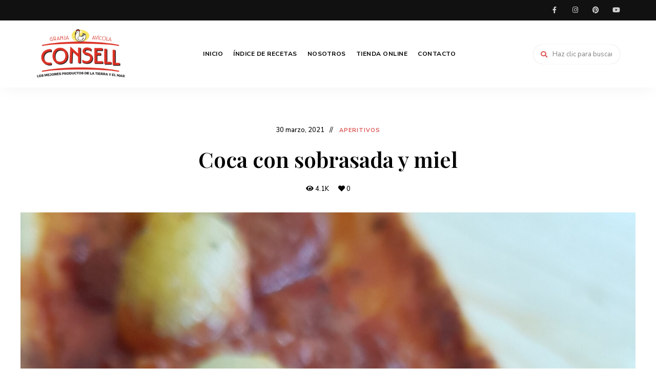

--- FILE ---
content_type: text/html; charset=UTF-8
request_url: https://blog.granjaconsell.com/coca-con-sobrasada-y-miel
body_size: 14168
content:
<!DOCTYPE html>
<html lang="es" class="no-js no-svg">
	<head>
		<meta charset="UTF-8">
		<meta name="viewport" content="width=device-width, initial-scale=1">
		<link rel="profile" href="//gmpg.org/xfn/11">
				<link rel="pingback" href="https://blog.granjaconsell.com/xmlrpc.php">
				
	<!-- This site is optimized with the Yoast SEO plugin v15.8 - https://yoast.com/wordpress/plugins/seo/ -->
	<title>Coca con sobrasada y miel - Blog de cocina de Granja Consell</title>
	<meta name="robots" content="index, follow, max-snippet:-1, max-image-preview:large, max-video-preview:-1" />
	<link rel="canonical" href="https://blog.granjaconsell.com/coca-con-sobrasada-y-miel" />
	<meta property="og:locale" content="es_ES" />
	<meta property="og:type" content="article" />
	<meta property="og:title" content="Coca con sobrasada y miel - Blog de cocina de Granja Consell" />
	<meta property="og:description" content="Un aperitivo fácil, rápido y sabroso. Bien es sabido que la sobrasada y la miel encajan a la perfección y con esta receta conseguiremos satisfacer a los paladares más exigentes!" />
	<meta property="og:url" content="https://blog.granjaconsell.com/coca-con-sobrasada-y-miel" />
	<meta property="og:site_name" content="Blog de cocina de Granja Consell" />
	<meta property="article:publisher" content="https://www.facebook.com/granjaavicolaconsell/" />
	<meta property="article:published_time" content="2021-03-30T07:16:17+00:00" />
	<meta property="article:modified_time" content="2021-03-30T07:16:19+00:00" />
	<meta property="og:image" content="https://blog.granjaconsell.com/wp-content/uploads/2021/03/20210329_130931-scaled.jpg" />
	<meta property="og:image:width" content="1440" />
	<meta property="og:image:height" content="2560" />
	<meta name="twitter:card" content="summary" />
	<meta name="twitter:creator" content="@granjaaconsell" />
	<meta name="twitter:site" content="@granjaaconsell" />
	<meta name="twitter:label1" content="Escrito por">
	<meta name="twitter:data1" content="adminGC">
	<meta name="twitter:label2" content="Tiempo de lectura">
	<meta name="twitter:data2" content="1 minuto">
	<script type="application/ld+json" class="yoast-schema-graph">{"@context":"https://schema.org","@graph":[{"@type":"WebSite","@id":"https://blog.granjaconsell.com/#website","url":"https://blog.granjaconsell.com/","name":"Blog de cocina de Granja Consell","description":"Las mejores recetas con los mejores productos","potentialAction":[{"@type":"SearchAction","target":"https://blog.granjaconsell.com/?s={search_term_string}","query-input":"required name=search_term_string"}],"inLanguage":"es"},{"@type":"ImageObject","@id":"https://blog.granjaconsell.com/coca-con-sobrasada-y-miel#primaryimage","inLanguage":"es","url":"https://blog.granjaconsell.com/wp-content/uploads/2021/03/20210329_130931-scaled.jpg","width":1440,"height":2560},{"@type":"WebPage","@id":"https://blog.granjaconsell.com/coca-con-sobrasada-y-miel#webpage","url":"https://blog.granjaconsell.com/coca-con-sobrasada-y-miel","name":"Coca con sobrasada y miel - Blog de cocina de Granja Consell","isPartOf":{"@id":"https://blog.granjaconsell.com/#website"},"primaryImageOfPage":{"@id":"https://blog.granjaconsell.com/coca-con-sobrasada-y-miel#primaryimage"},"datePublished":"2021-03-30T07:16:17+00:00","dateModified":"2021-03-30T07:16:19+00:00","author":{"@id":"https://blog.granjaconsell.com/#/schema/person/ee822abf05a651d8c3e00609250f9cf1"},"breadcrumb":{"@id":"https://blog.granjaconsell.com/coca-con-sobrasada-y-miel#breadcrumb"},"inLanguage":"es","potentialAction":[{"@type":"ReadAction","target":["https://blog.granjaconsell.com/coca-con-sobrasada-y-miel"]}]},{"@type":"BreadcrumbList","@id":"https://blog.granjaconsell.com/coca-con-sobrasada-y-miel#breadcrumb","itemListElement":[{"@type":"ListItem","position":1,"item":{"@type":"WebPage","@id":"https://blog.granjaconsell.com/","url":"https://blog.granjaconsell.com/","name":"Portada"}},{"@type":"ListItem","position":2,"item":{"@type":"WebPage","@id":"https://blog.granjaconsell.com/coca-con-sobrasada-y-miel","url":"https://blog.granjaconsell.com/coca-con-sobrasada-y-miel","name":"Coca con sobrasada y miel"}}]},{"@type":"Person","@id":"https://blog.granjaconsell.com/#/schema/person/ee822abf05a651d8c3e00609250f9cf1","name":"adminGC","image":{"@type":"ImageObject","@id":"https://blog.granjaconsell.com/#personlogo","inLanguage":"es","url":"https://secure.gravatar.com/avatar/b8d8e4ddfdc7a41ce3a476a63a9c9cb7?s=96&d=mm&r=g","caption":"adminGC"}},{"@context":"http://schema.org/","@type":"Recipe","name":"Coca son sobrasada y miel","author":{"@type":"Person","name":"adminGC"},"description":"","datePublished":"2021-03-30T09:16:17+00:00","image":["https://blog.granjaconsell.com/wp-content/uploads/2021/03/food-3098801_1920.jpg","https://blog.granjaconsell.com/wp-content/uploads/2021/03/food-3098801_1920-500x500.jpg","https://blog.granjaconsell.com/wp-content/uploads/2021/03/food-3098801_1920-500x375.jpg","https://blog.granjaconsell.com/wp-content/uploads/2021/03/food-3098801_1920-480x270.jpg"],"recipeYield":["6","6 personas"],"prepTime":"PT75M","cookTime":"PT15M","totalTime":"PT90M","recipeIngredient":["1  huevo","1  tacita  aceite","1 y 1/2  tacita de agua","1  nuez levadura panadero","500 gr harina de trigo","sobrasada","miel","6  unidades cebollitas","sal y pimienta","1 pizca  menta fresca"],"recipeInstructions":[{"@type":"HowToStep","text":"En primer lugar, prepararemos la masa diluyendo la levadura en el agua templada. A\u00f1adimos el aceite y mezclamos con la harina poco a poco, hasta que nos quede una pasta uniforme, lisa y manejable","name":"En primer lugar, prepararemos la masa diluyendo la levadura en el agua templada. A\u00f1adimos el aceite y mezclamos con la harina poco a poco, hasta que nos quede una pasta uniforme, lisa y manejable","url":"https://blog.granjaconsell.com/coca-con-sobrasada-y-miel#wprm-recipe-655-step-0-0"},{"@type":"HowToStep","text":"La dejaremos levar hasta doblar su volumen","name":"La dejaremos levar hasta doblar su volumen","url":"https://blog.granjaconsell.com/coca-con-sobrasada-y-miel#wprm-recipe-655-step-0-1"},{"@type":"HowToStep","text":"Mientras tanto, pelamos las cebollitas y las metemos en el microondas con sal y pimienta durante unos 5-8 minutos, dependiendo de la potencia del aparato.","name":"Mientras tanto, pelamos las cebollitas y las metemos en el microondas con sal y pimienta durante unos 5-8 minutos, dependiendo de la potencia del aparato.","url":"https://blog.granjaconsell.com/coca-con-sobrasada-y-miel#wprm-recipe-655-step-0-2"},{"@type":"HowToStep","text":"Precalentamos el horno a 180 grados","name":"Precalentamos el horno a 180 grados","url":"https://blog.granjaconsell.com/coca-con-sobrasada-y-miel#wprm-recipe-655-step-0-3"},{"@type":"HowToStep","text":"Una vez tenemos la masa levada, con la ayuda de un rodillo y sobre un papel encerado o de horno le damos forma alargada e intentamos que nos quede lo m\u00e1s fina posible, as\u00ed nos quedar\u00e1 bien crujiente.","name":"Una vez tenemos la masa levada, con la ayuda de un rodillo y sobre un papel encerado o de horno le damos forma alargada e intentamos que nos quede lo m\u00e1s fina posible, as\u00ed nos quedar\u00e1 bien crujiente.","url":"https://blog.granjaconsell.com/coca-con-sobrasada-y-miel#wprm-recipe-655-step-0-4"},{"@type":"HowToStep","text":"La metemos en el horno durante 5 minutos y a continuaci\u00f3n, le ponemos las rodajas de sobrasada y las cebollitas y volvemos a hornear hasta que la coca est\u00e9 doradita.","name":"La metemos en el horno durante 5 minutos y a continuaci\u00f3n, le ponemos las rodajas de sobrasada y las cebollitas y volvemos a hornear hasta que la coca est\u00e9 doradita.","url":"https://blog.granjaconsell.com/coca-con-sobrasada-y-miel#wprm-recipe-655-step-0-5"},{"@type":"HowToStep","text":"Finalmente, al sacarla del horno, le a\u00f1adimos por encima miel al gusto y menta fresca picada al momento","name":"Finalmente, al sacarla del horno, le a\u00f1adimos por encima miel al gusto y menta fresca picada al momento","url":"https://blog.granjaconsell.com/coca-con-sobrasada-y-miel#wprm-recipe-655-step-0-6"}],"recipeCategory":["Aperitivo"],"recipeCuisine":["Mediterr\u00e1nea"],"@id":"https://blog.granjaconsell.com/coca-con-sobrasada-y-miel#recipe","isPartOf":{"@id":"https://blog.granjaconsell.com/coca-con-sobrasada-y-miel#webpage"},"mainEntityOfPage":"https://blog.granjaconsell.com/coca-con-sobrasada-y-miel#webpage"}]}</script>
	<!-- / Yoast SEO plugin. -->


<link rel='dns-prefetch' href='//fonts.googleapis.com' />
<link rel='dns-prefetch' href='//s.w.org' />
<link rel="alternate" type="application/rss+xml" title="Blog de cocina de Granja Consell &raquo; Feed" href="https://blog.granjaconsell.com/feed" />
<link rel="alternate" type="application/rss+xml" title="Blog de cocina de Granja Consell &raquo; Feed de los comentarios" href="https://blog.granjaconsell.com/comments/feed" />
<link rel="alternate" type="application/rss+xml" title="Blog de cocina de Granja Consell &raquo; Comentario Coca con sobrasada y miel del feed" href="https://blog.granjaconsell.com/coca-con-sobrasada-y-miel/feed" />
		<!-- This site uses the Google Analytics by MonsterInsights plugin v7.16.1 - Using Analytics tracking - https://www.monsterinsights.com/ -->
		<!-- Nota: MonsterInsights no está actualmente configurado en este sitio. El dueño del sitio necesita identificarse usando su cuenta de Google Analytics en el panel de ajustes de MonsterInsights. -->
					<!-- No UA code set -->
				<!-- / Google Analytics by MonsterInsights -->
				<script type="text/javascript">
			window._wpemojiSettings = {"baseUrl":"https:\/\/s.w.org\/images\/core\/emoji\/13.0.1\/72x72\/","ext":".png","svgUrl":"https:\/\/s.w.org\/images\/core\/emoji\/13.0.1\/svg\/","svgExt":".svg","source":{"concatemoji":"https:\/\/blog.granjaconsell.com\/wp-includes\/js\/wp-emoji-release.min.js?ver=5.6.16"}};
			!function(e,a,t){var n,r,o,i=a.createElement("canvas"),p=i.getContext&&i.getContext("2d");function s(e,t){var a=String.fromCharCode;p.clearRect(0,0,i.width,i.height),p.fillText(a.apply(this,e),0,0);e=i.toDataURL();return p.clearRect(0,0,i.width,i.height),p.fillText(a.apply(this,t),0,0),e===i.toDataURL()}function c(e){var t=a.createElement("script");t.src=e,t.defer=t.type="text/javascript",a.getElementsByTagName("head")[0].appendChild(t)}for(o=Array("flag","emoji"),t.supports={everything:!0,everythingExceptFlag:!0},r=0;r<o.length;r++)t.supports[o[r]]=function(e){if(!p||!p.fillText)return!1;switch(p.textBaseline="top",p.font="600 32px Arial",e){case"flag":return s([127987,65039,8205,9895,65039],[127987,65039,8203,9895,65039])?!1:!s([55356,56826,55356,56819],[55356,56826,8203,55356,56819])&&!s([55356,57332,56128,56423,56128,56418,56128,56421,56128,56430,56128,56423,56128,56447],[55356,57332,8203,56128,56423,8203,56128,56418,8203,56128,56421,8203,56128,56430,8203,56128,56423,8203,56128,56447]);case"emoji":return!s([55357,56424,8205,55356,57212],[55357,56424,8203,55356,57212])}return!1}(o[r]),t.supports.everything=t.supports.everything&&t.supports[o[r]],"flag"!==o[r]&&(t.supports.everythingExceptFlag=t.supports.everythingExceptFlag&&t.supports[o[r]]);t.supports.everythingExceptFlag=t.supports.everythingExceptFlag&&!t.supports.flag,t.DOMReady=!1,t.readyCallback=function(){t.DOMReady=!0},t.supports.everything||(n=function(){t.readyCallback()},a.addEventListener?(a.addEventListener("DOMContentLoaded",n,!1),e.addEventListener("load",n,!1)):(e.attachEvent("onload",n),a.attachEvent("onreadystatechange",function(){"complete"===a.readyState&&t.readyCallback()})),(n=t.source||{}).concatemoji?c(n.concatemoji):n.wpemoji&&n.twemoji&&(c(n.twemoji),c(n.wpemoji)))}(window,document,window._wpemojiSettings);
		</script>
		<style type="text/css">
img.wp-smiley,
img.emoji {
	display: inline !important;
	border: none !important;
	box-shadow: none !important;
	height: 1em !important;
	width: 1em !important;
	margin: 0 .07em !important;
	vertical-align: -0.1em !important;
	background: none !important;
	padding: 0 !important;
}
</style>
	<link rel='stylesheet' id='tinysalt-theme-google-fonts-css'  href='https://fonts.googleapis.com/css?family=Nunito+Sans%3A100%2C200%2C300%2C400%2C500%2C600%2C700%2C800%7CPlayfair+Display%3A100%2C200%2C300%2C400%2C500%2C600%2C700%2C800&#038;ver=2021011701' type='text/css' media='all' />
<link rel='stylesheet' id='slick-css'  href='https://blog.granjaconsell.com/wp-content/themes/tinysalt/assets/libs/slick/slick.css?ver=1.6.0' type='text/css' media='all' />
<link rel='stylesheet' id='font-awesome-all-css'  href='https://blog.granjaconsell.com/wp-content/themes/tinysalt/assets/fonts/font-awesome/css/all.min.css?ver=5.14.0' type='text/css' media='all' />
<link rel='stylesheet' id='elegant-font-css'  href='https://blog.granjaconsell.com/wp-content/themes/tinysalt/assets/fonts/elegant-font/font.css?ver=5.6.16' type='text/css' media='all' />
<link rel='stylesheet' id='wp-block-library-css'  href='https://blog.granjaconsell.com/wp-includes/css/dist/block-library/style.min.css?ver=5.6.16' type='text/css' media='all' />
<link rel='stylesheet' id='tinysalt-theme-style-css'  href='https://blog.granjaconsell.com/wp-content/themes/tinysalt/assets/css/front/main.min.css?ver=2021011701' type='text/css' media='all' />
<style id='tinysalt-theme-style-inline-css' type='text/css'>
:root { --primary-color: #dd5656; --primary-color-semi: rgba(221, 86, 86, 0.3); --light-bg-color: #ffffff; --gradient-start: #dce5e2; --gradient-end: #ffffff; }  .sidemenu.light-color .container, .sidemenu.dark-color .container { background-color: #FFFFFF; } .sidemenu.light-color .container, .sidemenu.dark-color .container { color: #111111; } .wprm-recipe-container { display: none; }  .header-top-bar, .header-top-bar .secondary-navigation .sub-menu { color: #ffffff; } .site-footer-top-logo .footer-logo hr { background-color: #ededed; }
</style>
<link rel='stylesheet' id='justified-gallery-css'  href='https://blog.granjaconsell.com/wp-content/themes/tinysalt/assets/libs/justified-gallery/justifiedGallery.min.css?ver=3.6.5' type='text/css' media='all' />
<link rel='stylesheet' id='sb_instagram_styles-css'  href='https://blog.granjaconsell.com/wp-content/plugins/instagram-feed/css/sbi-styles.min.css?ver=2.8' type='text/css' media='all' />
<link rel='stylesheet' id='contact-form-7-css'  href='https://blog.granjaconsell.com/wp-content/plugins/contact-form-7/includes/css/styles.css?ver=5.3.2' type='text/css' media='all' />
<link rel='stylesheet' id='monsterinsights-popular-posts-style-css'  href='https://blog.granjaconsell.com/wp-content/plugins/google-analytics-for-wordpress/assets/css/frontend.min.css?ver=7.16.1' type='text/css' media='all' />
<script type='text/javascript' src='https://blog.granjaconsell.com/wp-includes/js/jquery/jquery.min.js?ver=3.5.1' id='jquery-core-js'></script>
<script type='text/javascript' src='https://blog.granjaconsell.com/wp-includes/js/jquery/jquery-migrate.min.js?ver=3.3.2' id='jquery-migrate-js'></script>
<script type='text/javascript' src='https://blog.granjaconsell.com/wp-content/themes/tinysalt/assets/js/libs/modernizr.min.js?ver=3.3.1' id='modernizr-js'></script>
<!--[if lt IE 9]>
<script type='text/javascript' src='https://blog.granjaconsell.com/wp-content/themes/tinysalt/assets/js/libs/html5shiv.min.js?ver=3.7.3' id='html5shiv-js'></script>
<![endif]-->
<link rel="https://api.w.org/" href="https://blog.granjaconsell.com/wp-json/" /><link rel="alternate" type="application/json" href="https://blog.granjaconsell.com/wp-json/wp/v2/posts/653" /><link rel="EditURI" type="application/rsd+xml" title="RSD" href="https://blog.granjaconsell.com/xmlrpc.php?rsd" />
<link rel="wlwmanifest" type="application/wlwmanifest+xml" href="https://blog.granjaconsell.com/wp-includes/wlwmanifest.xml" /> 
<meta name="generator" content="WordPress 5.6.16" />
<link rel='shortlink' href='https://blog.granjaconsell.com/?p=653' />
<link rel="alternate" type="application/json+oembed" href="https://blog.granjaconsell.com/wp-json/oembed/1.0/embed?url=https%3A%2F%2Fblog.granjaconsell.com%2Fcoca-con-sobrasada-y-miel" />
<link rel="alternate" type="text/xml+oembed" href="https://blog.granjaconsell.com/wp-json/oembed/1.0/embed?url=https%3A%2F%2Fblog.granjaconsell.com%2Fcoca-con-sobrasada-y-miel&#038;format=xml" />

        <style>
            .wuc-overlay{ background-image: url('https://blog.granjaconsell.com/wp-content/uploads/2021/01/slider-constr-1.jpg'); }
            #wuc-wrapper #wuc-box h2.title,
            #wuc-box .subtitle,
            #defaultCountdown,
            #defaultCountdown span{ color: #fff }
        </style>
        <style type="text/css"> .wprm-comment-rating svg { width: 18px !important; height: 18px !important; } img.wprm-comment-rating { width: 90px !important; height: 18px !important; } .wprm-comment-rating svg path { fill: #343434; } .wprm-comment-rating svg polygon { stroke: #343434; } .wprm-comment-ratings-container svg .wprm-star-full { fill: #343434; } .wprm-comment-ratings-container svg .wprm-star-empty { stroke: #343434; }</style><link rel="icon" href="https://blog.granjaconsell.com/wp-content/uploads/2021/02/cropped-fav-32x32.png" sizes="32x32" />
<link rel="icon" href="https://blog.granjaconsell.com/wp-content/uploads/2021/02/cropped-fav-192x192.png" sizes="192x192" />
<link rel="apple-touch-icon" href="https://blog.granjaconsell.com/wp-content/uploads/2021/02/cropped-fav-180x180.png" />
<meta name="msapplication-TileImage" content="https://blog.granjaconsell.com/wp-content/uploads/2021/02/cropped-fav-270x270.png" />
	</head>

	<body class="post-template-default single single-post postid-653 single-format-standard wp-custom-logo wp-embed-responsive post-template-3 light-color">
						<div id="page">
			<header id="masthead" class="site-header site-header-layout-2 light-color mobile-search" data-sticky="sticky-scroll-up">        <div class="header-top-bar">
            <div class="container"><nav class="social-navigation"><ul id="menu-social-menu" class="social-nav menu"><li id="menu-item-199" class="menu-item menu-item-type-custom menu-item-object-custom menu-item-199"><a href="https://www.facebook.com/granjaavicolaconsell">facebook</a></li>
<li id="menu-item-201" class="menu-item menu-item-type-custom menu-item-object-custom menu-item-201"><a href="https://www.instagram.com/granjaconsell/">instagram</a></li>
<li id="menu-item-202" class="menu-item menu-item-type-custom menu-item-object-custom menu-item-202"><a href="https://www.pinterest.com/#">pinterest</a></li>
<li id="menu-item-203" class="menu-item menu-item-type-custom menu-item-object-custom menu-item-203"><a href="https://www.youtube.com/channel/UCx7xw_FeBCMLv05kw9r9-oQ">youtube</a></li>
</ul></nav>            </div>
        </div>
    <div class="site-header-main">
        <div class="container">
            <!-- .site-branding -->
            <div class="header-section branding header-left">
                <div class="site-branding hide-title-tagline">
                    <a href="https://blog.granjaconsell.com/" class="custom-logo-link" rel="home"><img width="175" height="101" src="https://blog.granjaconsell.com/wp-content/uploads/2021/05/cropped-Logo-Granja-Consell-copia.png" class="custom-logo" alt="Blog de cocina de Granja Consell" srcset="https://blog.granjaconsell.com/wp-content/uploads/2021/05/cropped-Logo-Granja-Consell-copia.png 2347w, https://blog.granjaconsell.com/wp-content/uploads/2021/05/cropped-Logo-Granja-Consell-copia-300x173.png 300w, https://blog.granjaconsell.com/wp-content/uploads/2021/05/cropped-Logo-Granja-Consell-copia-1024x591.png 1024w, https://blog.granjaconsell.com/wp-content/uploads/2021/05/cropped-Logo-Granja-Consell-copia-768x443.png 768w, https://blog.granjaconsell.com/wp-content/uploads/2021/05/cropped-Logo-Granja-Consell-copia-1536x887.png 1536w, https://blog.granjaconsell.com/wp-content/uploads/2021/05/cropped-Logo-Granja-Consell-copia-2048x1182.png 2048w, https://blog.granjaconsell.com/wp-content/uploads/2021/05/cropped-Logo-Granja-Consell-copia-1920x1108.png 1920w, https://blog.granjaconsell.com/wp-content/uploads/2021/05/cropped-Logo-Granja-Consell-copia-1440x831.png 1440w, https://blog.granjaconsell.com/wp-content/uploads/2021/05/cropped-Logo-Granja-Consell-copia-1200x693.png 1200w, https://blog.granjaconsell.com/wp-content/uploads/2021/05/cropped-Logo-Granja-Consell-copia-780x450.png 780w, https://blog.granjaconsell.com/wp-content/uploads/2021/05/cropped-Logo-Granja-Consell-copia-600x346.png 600w, https://blog.granjaconsell.com/wp-content/uploads/2021/05/cropped-Logo-Granja-Consell-copia-550x318.png 550w, https://blog.granjaconsell.com/wp-content/uploads/2021/05/cropped-Logo-Granja-Consell-copia-370x214.png 370w, https://blog.granjaconsell.com/wp-content/uploads/2021/05/cropped-Logo-Granja-Consell-copia-255x147.png 255w" sizes="(max-width: 175px) 100vw, 175px" /></a>                    <p class="site-title">
                        <a href="https://blog.granjaconsell.com/" rel="home">Blog de cocina de Granja Consell</a>
                    </p>                        <p class="site-description">Las mejores recetas con los mejores productos</p>                 </div>
            </div> <!-- end of .site-branding -->
                                    <div class="header-section menu"><nav id="site-navigation" class="main-navigation"><ul id="menu-main-menu" class="primary-menu"><li id="menu-item-204" class="menu-item menu-item-type-custom menu-item-object-custom menu-item-home menu-item-204"><a href="https://blog.granjaconsell.com/">Inicio</a></li>
<li id="menu-item-207" class="menu-item menu-item-type-post_type menu-item-object-page menu-item-207"><a href="https://blog.granjaconsell.com/recipe-index">Índice de recetas</a></li>
<li id="menu-item-348" class="menu-item menu-item-type-post_type menu-item-object-page menu-item-348"><a href="https://blog.granjaconsell.com/about">Nosotros</a></li>
<li id="menu-item-428" class="menu-item menu-item-type-custom menu-item-object-custom menu-item-428"><a href="https://tienda.granjaconsell.com/tienda/congelados_10/pescado-y-marisco-congelado_117/">Tienda online</a></li>
<li id="menu-item-194" class="menu-item menu-item-type-post_type menu-item-object-page menu-item-194"><a href="https://blog.granjaconsell.com/contact-me">Contacto</a></li>
</ul></nav></div>            <div class="header-section header-right">
                <div class="search">
    <form role="search" method="get" action="https://blog.granjaconsell.com/">
        <i class="fa fa-search"></i><input type="search" placeholder="Haz clic para buscar" class="search-input" autocomplete="off" name="s">
            </form>
</div>
                <div class="site-header-search">
	<span class="toggle-button"><span class="screen-reader-text">Search</span></span>
</div>
                <button id="menu-toggle" class="menu-toggle">Menu</button>
            </div>
        </div>
    </div><!-- .site-header-main -->
</header>

			<!-- #content -->
			<div id="content"  class="site-content">
<div class="main">
	
	<div class="container">
		<div id="primary" class="primary content-area">
                                            <article class="post-653 post type-post status-publish format-standard has-post-thumbnail hentry category-aperitivos">
    <header class="entry-header">
	        <div class="header-text">        <div class="meta">			<div class="meta-item post-date">30 marzo, 2021</div></div>			<div class="cat-links"><a href="https://blog.granjaconsell.com/category/aperitivos" rel="tag">Aperitivos</a></div>    <h1 class="entry-title">Coca con sobrasada y miel</h1>        <div class="meta meta-counts">			<div class="meta-item view-count loftocean-view-meta" data-post-id="653"><i class="fas fa-eye"></i> <span class="count">4.1K</span></div>			<div class="meta-item like-count post-like loftocean-like-meta" data-post-id="653" data-like-count="0">
				<i class="fa fa-heart"></i>
				<span class="count">0</span>
			</div>        </div></div>
    			<div class="featured-media-section">
				<img width="1920" height="3413" src="https://blog.granjaconsell.com/wp-content/uploads/2021/03/20210329_130931-1920x3413.jpg" class="attachment-tinysalt_large size-tinysalt_large wp-post-image" alt="" srcset="https://blog.granjaconsell.com/wp-content/uploads/2021/03/20210329_130931-1920x3413.jpg 1920w, https://blog.granjaconsell.com/wp-content/uploads/2021/03/20210329_130931-169x300.jpg 169w, https://blog.granjaconsell.com/wp-content/uploads/2021/03/20210329_130931-576x1024.jpg 576w, https://blog.granjaconsell.com/wp-content/uploads/2021/03/20210329_130931-768x1365.jpg 768w, https://blog.granjaconsell.com/wp-content/uploads/2021/03/20210329_130931-864x1536.jpg 864w, https://blog.granjaconsell.com/wp-content/uploads/2021/03/20210329_130931-1152x2048.jpg 1152w, https://blog.granjaconsell.com/wp-content/uploads/2021/03/20210329_130931-scaled.jpg 1440w, https://blog.granjaconsell.com/wp-content/uploads/2021/03/20210329_130931-1200x2133.jpg 1200w, https://blog.granjaconsell.com/wp-content/uploads/2021/03/20210329_130931-780x1387.jpg 780w, https://blog.granjaconsell.com/wp-content/uploads/2021/03/20210329_130931-600x1067.jpg 600w, https://blog.granjaconsell.com/wp-content/uploads/2021/03/20210329_130931-550x978.jpg 550w, https://blog.granjaconsell.com/wp-content/uploads/2021/03/20210329_130931-370x658.jpg 370w, https://blog.granjaconsell.com/wp-content/uploads/2021/03/20210329_130931-255x453.jpg 255w" sizes="(max-width: 1920px) 100vw, 1920px" />			</div>    </header>
            <div class="entry-content">
<p>Un aperitivo fácil, rápido y sabroso. Bien es sabido que la sobrasada y la miel encajan a la perfección y con esta receta conseguiremos satisfacer a los paladares más exigentes!</p>










<div id="wprm-recipe-container-655" class="wprm-recipe-container" data-recipe-id="655" data-servings="6"><div class="wprm-recipe wprm-recipe-template-tinysalt-recipe"><div class="wprm-recipe-template-ts-container">
    <div class="wprm-ts-top">
        <div class="wprm-ts-img">
            <div class="wprm-recipe-image wprm-block-image-normal"><img style="border-width: 0px;border-style: solid;border-color: #666666;" width="800" height="533" src="https://blog.granjaconsell.com/wp-content/uploads/2021/03/food-3098801_1920.jpg" class="attachment-800x99999 size-800x99999" alt="" srcset="https://blog.granjaconsell.com/wp-content/uploads/2021/03/food-3098801_1920.jpg 1920w, https://blog.granjaconsell.com/wp-content/uploads/2021/03/food-3098801_1920-300x200.jpg 300w, https://blog.granjaconsell.com/wp-content/uploads/2021/03/food-3098801_1920-1024x683.jpg 1024w, https://blog.granjaconsell.com/wp-content/uploads/2021/03/food-3098801_1920-768x512.jpg 768w, https://blog.granjaconsell.com/wp-content/uploads/2021/03/food-3098801_1920-1536x1024.jpg 1536w, https://blog.granjaconsell.com/wp-content/uploads/2021/03/food-3098801_1920-1440x960.jpg 1440w, https://blog.granjaconsell.com/wp-content/uploads/2021/03/food-3098801_1920-1200x800.jpg 1200w, https://blog.granjaconsell.com/wp-content/uploads/2021/03/food-3098801_1920-780x520.jpg 780w, https://blog.granjaconsell.com/wp-content/uploads/2021/03/food-3098801_1920-600x400.jpg 600w, https://blog.granjaconsell.com/wp-content/uploads/2021/03/food-3098801_1920-550x367.jpg 550w, https://blog.granjaconsell.com/wp-content/uploads/2021/03/food-3098801_1920-370x247.jpg 370w, https://blog.granjaconsell.com/wp-content/uploads/2021/03/food-3098801_1920-255x170.jpg 255w" sizes="(max-width: 800px) 100vw, 800px" /></div>
        </div>
        
        <div class="wprm-ts-buttons">
            <a href="https://blog.granjaconsell.com/wprm_print/recipe/655" style="color: #ffffff;background-color: #ffffff;border-color: #ffffff;border-radius: 100px;padding: 0px 8px;" class="wprm-recipe-print wprm-recipe-link wprm-print-recipe-shortcode wprm-block-text-bold wprm-recipe-print-inline-button wprm-recipe-link-inline-button wprm-color-accent" data-recipe-id="655" target="_blank" rel="nofollow"><span class="wprm-recipe-icon wprm-recipe-print-icon"><svg xmlns="http://www.w3.org/2000/svg" xmlns:xlink="http://www.w3.org/1999/xlink" x="0px" y="0px" width="16px" height="16px" viewBox="0 0 24 24"><g ><path fill="#000000" d="M19,5.09V1c0-0.552-0.448-1-1-1H6C5.448,0,5,0.448,5,1v4.09C2.167,5.569,0,8.033,0,11v7c0,0.552,0.448,1,1,1h4v4c0,0.552,0.448,1,1,1h12c0.552,0,1-0.448,1-1v-4h4c0.552,0,1-0.448,1-1v-7C24,8.033,21.833,5.569,19,5.09z M7,2h10v3H7V2z M17,22H7v-9h10V22z M18,10c-0.552,0-1-0.448-1-1c0-0.552,0.448-1,1-1s1,0.448,1,1C19,9.552,18.552,10,18,10z"/></g></svg></span> </a>
            <a href="https://www.pinterest.com/pin/create/bookmarklet/?url=https%3A%2F%2Fblog.granjaconsell.com%2Fcoca-con-sobrasada-y-miel&#038;media=https%3A%2F%2Fblog.granjaconsell.com%2Fwp-content%2Fuploads%2F2021%2F03%2Ffood-3098801_1920.jpg&#038;description=Coca+son+sobrasada+y+miel&#038;is_video=false" onclick="window.open(this.href,'targetWindow','toolbar=no,location=no,status=no,menubar=no,scrollbars=yes,resizable=yes,width=500,height=500'); return false;" data-recipe="655" style="color: #ffffff;background-color: #ffffff;border-color: #ffffff;border-radius: 100px;padding: 0px 8px;" class="wprm-recipe-pin wprm-recipe-link wprm-block-text-bold wprm-recipe-pin-inline-button wprm-recipe-link-inline-button wprm-color-accent" target="_blank" rel="nofollow noopener"><span class="wprm-recipe-icon wprm-recipe-pin-icon"><svg xmlns="http://www.w3.org/2000/svg" width="16" height="16" viewBox="0 0 24 24"><g class="nc-icon-wrapper" fill="#000000"><path fill="#000000" d="M12,0C5.4,0,0,5.4,0,12c0,5.1,3.2,9.4,7.6,11.2c-0.1-0.9-0.2-2.4,0-3.4c0.2-0.9,1.4-6,1.4-6S8.7,13,8.7,12 c0-1.7,1-2.9,2.2-2.9c1,0,1.5,0.8,1.5,1.7c0,1-0.7,2.6-1,4c-0.3,1.2,0.6,2.2,1.8,2.2c2.1,0,3.8-2.2,3.8-5.5c0-2.9-2.1-4.9-5-4.9 c-3.4,0-5.4,2.6-5.4,5.2c0,1,0.4,2.1,0.9,2.7c0.1,0.1,0.1,0.2,0.1,0.3c-0.1,0.4-0.3,1.2-0.3,1.4c-0.1,0.2-0.2,0.3-0.4,0.2 c-1.5-0.7-2.4-2.9-2.4-4.6c0-3.8,2.8-7.3,7.9-7.3c4.2,0,7.4,3,7.4,6.9c0,4.1-2.6,7.5-6.2,7.5c-1.2,0-2.4-0.6-2.8-1.4 c0,0-0.6,2.3-0.7,2.9c-0.3,1-1,2.3-1.5,3.1C9.6,23.8,10.8,24,12,24c6.6,0,12-5.4,12-12C24,5.4,18.6,0,12,0z"></path></g></svg></span> </a>
        </div>
    </div>
    
    <div class="wprm-ts-header">   
        
        <h2 class="wprm-recipe-name wprm-block-text-bold">Coca son sobrasada y miel</h2>
        
    </div>
    
    <div class="wprm-ts-main-meta">
        <div class="wprm-recipe-block-container wprm-recipe-block-container-inline wprm-block-text-normal wprm-recipe-servings-container" style=""><span class="wprm-recipe-details-label wprm-block-text-bold wprm-recipe-servings-label">Raciones </span><span class="wprm-recipe-servings-with-unit"><span class="wprm-recipe-servings wprm-recipe-details wprm-block-text-normal">6</span> <span class="wprm-recipe-servings-unit wprm-recipe-details-unit wprm-block-text-normal">personas</span></span></div>
        <div class="wprm-recipe-meta-container wprm-recipe-times-container wprm-recipe-details-container wprm-recipe-details-container-inline wprm-block-text-normal" style=""><div class="wprm-recipe-block-container wprm-recipe-block-container-inline wprm-block-text-normal wprm-recipe-time-container wprm-recipe-prep-time-container" style=""><span class="wprm-recipe-details-label wprm-block-text-bold wprm-recipe-time-label wprm-recipe-prep-time-label">Tiempo de preparación </span><span class="wprm-recipe-time wprm-block-text-normal"><span class="wprm-recipe-details wprm-recipe-details-hours wprm-recipe-prep_time wprm-recipe-prep_time-hours">1</span> <span class="wprm-recipe-details-unit wprm-recipe-details-unit-hours wprm-recipe-prep_time-unit wprm-recipe-prep_timeunit-hours">h</span> <span class="wprm-recipe-details wprm-recipe-details-minutes wprm-recipe-prep_time wprm-recipe-prep_time-minutes">15</span> <span class="wprm-recipe-details-unit wprm-recipe-details-minutes wprm-recipe-prep_time-unit wprm-recipe-prep_timeunit-minutes">min</span></span></div><div class="wprm-recipe-block-container wprm-recipe-block-container-inline wprm-block-text-normal wprm-recipe-time-container wprm-recipe-cook-time-container" style=""><span class="wprm-recipe-details-label wprm-block-text-bold wprm-recipe-time-label wprm-recipe-cook-time-label">Tiempo de cocción </span><span class="wprm-recipe-time wprm-block-text-normal"><span class="wprm-recipe-details wprm-recipe-details-minutes wprm-recipe-cook_time wprm-recipe-cook_time-minutes">15</span> <span class="wprm-recipe-details-unit wprm-recipe-details-minutes wprm-recipe-cook_time-unit wprm-recipe-cook_timeunit-minutes">min</span></span></div><div class="wprm-recipe-block-container wprm-recipe-block-container-inline wprm-block-text-normal wprm-recipe-time-container wprm-recipe-total-time-container" style=""><span class="wprm-recipe-details-label wprm-block-text-bold wprm-recipe-time-label wprm-recipe-total-time-label">Tiempo total </span><span class="wprm-recipe-time wprm-block-text-normal"><span class="wprm-recipe-details wprm-recipe-details-hours wprm-recipe-total_time wprm-recipe-total_time-hours">1</span> <span class="wprm-recipe-details-unit wprm-recipe-details-unit-hours wprm-recipe-total_time-unit wprm-recipe-total_timeunit-hours">h</span> <span class="wprm-recipe-details wprm-recipe-details-minutes wprm-recipe-total_time wprm-recipe-total_time-minutes">30</span> <span class="wprm-recipe-details-unit wprm-recipe-details-minutes wprm-recipe-total_time-unit wprm-recipe-total_timeunit-minutes">min</span></span></div></div>
    </div>
    
    <div class="wprm-ts-equipment-ingredients">
        
        <div class="wprm-recipe-ingredients-container wprm-recipe-655-ingredients-container wprm-block-text-normal wprm-ingredient-style-regular" data-recipe="655" data-servings="6"><h3 class="wprm-recipe-header wprm-recipe-ingredients-header wprm-block-text-bold wprm-align-left wprm-header-decoration-none" style="">Ingredientes</h3><div class="wprm-recipe-ingredient-group"><ul class="wprm-recipe-ingredients"><li class="wprm-recipe-ingredient" style="list-style-type: disc;"><span class="wprm-recipe-ingredient-amount">1</span>&#32;<span class="wprm-recipe-ingredient-name">huevo</span></li><li class="wprm-recipe-ingredient" style="list-style-type: disc;"><span class="wprm-recipe-ingredient-amount">1 </span>&#32;<span class="wprm-recipe-ingredient-unit">tacita </span>&#32;<span class="wprm-recipe-ingredient-name">aceite</span></li><li class="wprm-recipe-ingredient" style="list-style-type: disc;"><span class="wprm-recipe-ingredient-amount">1 y 1/2</span>&#32;<span class="wprm-recipe-ingredient-name">tacita de agua</span></li><li class="wprm-recipe-ingredient" style="list-style-type: disc;"><span class="wprm-recipe-ingredient-amount">1 </span>&#32;<span class="wprm-recipe-ingredient-unit">nuez</span>&#32;<span class="wprm-recipe-ingredient-name">levadura panadero</span></li><li class="wprm-recipe-ingredient" style="list-style-type: disc;"><span class="wprm-recipe-ingredient-amount">500</span>&#32;<span class="wprm-recipe-ingredient-unit">gr</span>&#32;<span class="wprm-recipe-ingredient-name">harina de trigo</span></li><li class="wprm-recipe-ingredient" style="list-style-type: disc;"><span class="wprm-recipe-ingredient-name">sobrasada </span></li><li class="wprm-recipe-ingredient" style="list-style-type: disc;"><span class="wprm-recipe-ingredient-name">miel</span></li><li class="wprm-recipe-ingredient" style="list-style-type: disc;"><span class="wprm-recipe-ingredient-amount">6 </span>&#32;<span class="wprm-recipe-ingredient-unit">unidades</span>&#32;<span class="wprm-recipe-ingredient-name">cebollitas</span></li><li class="wprm-recipe-ingredient" style="list-style-type: disc;"><span class="wprm-recipe-ingredient-name">sal y pimienta</span></li><li class="wprm-recipe-ingredient" style="list-style-type: disc;"><span class="wprm-recipe-ingredient-amount">1</span>&#32;<span class="wprm-recipe-ingredient-unit">pizca </span>&#32;<span class="wprm-recipe-ingredient-name">menta fresca</span></li></ul></div></div>
    </div>
    
    <div class="wprm-ts-instructions">
        <div class="wprm-recipe-instructions-container wprm-block-text-normal" data-recipe="655"><h3 class="wprm-recipe-header wprm-recipe-instructions-header wprm-block-text-bold wprm-align-left wprm-header-decoration-none" style="">Elaboración paso a paso</h3><div class="wprm-recipe-instruction-group"><ul class="wprm-recipe-instructions"><li id="wprm-recipe-655-step-0-0" class="wprm-recipe-instruction" style="list-style-type: decimal;"><div class="wprm-recipe-instruction-text" style="margin-bottom: 20px"><span style="display: block;">En primer lugar, prepararemos la masa diluyendo la levadura en el agua templada. Añadimos el aceite y mezclamos con la harina poco a poco, hasta que nos quede una pasta uniforme, lisa y manejable</span></div></li><li id="wprm-recipe-655-step-0-1" class="wprm-recipe-instruction" style="list-style-type: decimal;"><div class="wprm-recipe-instruction-text" style="margin-bottom: 20px"><span style="display: block;">La dejaremos levar hasta doblar su volumen</span></div></li><li id="wprm-recipe-655-step-0-2" class="wprm-recipe-instruction" style="list-style-type: decimal;"><div class="wprm-recipe-instruction-text" style="margin-bottom: 20px"><span style="display: block;">Mientras tanto, pelamos las cebollitas y las metemos en el microondas con sal y pimienta durante unos 5-8 minutos, dependiendo de la potencia del aparato.</span></div></li><li id="wprm-recipe-655-step-0-3" class="wprm-recipe-instruction" style="list-style-type: decimal;"><div class="wprm-recipe-instruction-text" style="margin-bottom: 20px"><span style="display: block;">Precalentamos el horno a 180 grados </span></div></li><li id="wprm-recipe-655-step-0-4" class="wprm-recipe-instruction" style="list-style-type: decimal;"><div class="wprm-recipe-instruction-text" style="margin-bottom: 20px"><span style="display: block;">Una vez tenemos la masa levada, con la ayuda de un rodillo y sobre un papel encerado o de horno le damos forma alargada e intentamos que nos quede lo más fina posible, así nos quedará bien crujiente.</span></div></li><li id="wprm-recipe-655-step-0-5" class="wprm-recipe-instruction" style="list-style-type: decimal;"><div class="wprm-recipe-instruction-text" style="margin-bottom: 20px"><span style="display: block;">La metemos en el horno durante 5 minutos y a continuación, le ponemos las rodajas de sobrasada y las cebollitas y volvemos a hornear hasta que la coca esté doradita.</span></div></li><li id="wprm-recipe-655-step-0-6" class="wprm-recipe-instruction" style="list-style-type: decimal;"><div class="wprm-recipe-instruction-text" style="margin-bottom: 20px"><span style="display: block;">Finalmente, al sacarla del horno, le añadimos por encima miel al gusto y menta fresca picada al momento</span></div></li></ul></div></div>
        
    </div>
    
    
    
    <div class="wprm-ts-meta">
        
        
        
        <div class="wprm-recipe-meta-container wprm-recipe-tags-container wprm-recipe-details-container wprm-recipe-details-container-inline wprm-block-text-normal" style=""><div class="wprm-recipe-block-container wprm-recipe-block-container-inline wprm-block-text-normal wprm-recipe-tag-container wprm-recipe-course-container" style=""><span class="wprm-recipe-icon wprm-recipe-tag-icon wprm-recipe-course-icon"><svg xmlns="http://www.w3.org/2000/svg" xmlns:xlink="http://www.w3.org/1999/xlink" x="0px" y="0px" width="16px" height="16px" viewBox="0 0 24 24"><g ><path fill="#333333" d="M22.707,12.293l-11-11C11.52,1.106,11.265,1,11,1H2C1.448,1,1,1.448,1,2v9c0,0.265,0.105,0.52,0.293,0.707l11,11C12.488,22.903,12.744,23,13,23s0.512-0.098,0.707-0.293l9-9C23.098,13.317,23.098,12.684,22.707,12.293z M7,9C5.895,9,5,8.105,5,7c0-1.105,0.895-2,2-2s2,0.895,2,2C9,8.105,8.105,9,7,9z M13,17.414L8.586,13L10,11.586L14.414,16L13,17.414z M16,14.414L11.586,10L13,8.586L17.414,13L16,14.414z"/></g></svg></span> <span class="wprm-recipe-details-label wprm-block-text-bold wprm-recipe-tag-label wprm-recipe-course-label">Plato: </span><span class="wprm-recipe-course wprm-block-text-normal">Aperitivo</span></div><div class="wprm-recipe-block-container wprm-recipe-block-container-inline wprm-block-text-normal wprm-recipe-tag-container wprm-recipe-cuisine-container" style=""><span class="wprm-recipe-icon wprm-recipe-tag-icon wprm-recipe-cuisine-icon"><svg xmlns="http://www.w3.org/2000/svg" xmlns:xlink="http://www.w3.org/1999/xlink" x="0px" y="0px" width="16px" height="16px" viewBox="0 0 24 24"><g ><path fill="#333333" d="M22.707,12.293l-11-11C11.52,1.106,11.265,1,11,1H2C1.448,1,1,1.448,1,2v9c0,0.265,0.105,0.52,0.293,0.707l11,11C12.488,22.903,12.744,23,13,23s0.512-0.098,0.707-0.293l9-9C23.098,13.317,23.098,12.684,22.707,12.293z M7,9C5.895,9,5,8.105,5,7c0-1.105,0.895-2,2-2s2,0.895,2,2C9,8.105,8.105,9,7,9z M13,17.414L8.586,13L10,11.586L14.414,16L13,17.414z M16,14.414L11.586,10L13,8.586L17.414,13L16,14.414z"/></g></svg></span> <span class="wprm-recipe-details-label wprm-block-text-bold wprm-recipe-tag-label wprm-recipe-cuisine-label">Cocina: </span><span class="wprm-recipe-cuisine wprm-block-text-normal">Mediterránea</span></div></div>
    </div>
    
    
</div></div></div>    </div><!-- .post-entry -->
        <footer class="article-footer">
                				<div class="article-share">
					<div class="article-share-container">			<a
				target="_blank"
				title="Like"
				href="#"
				class="post-like sharing-like-icon loftocean-like-meta"
				data-post-id="653"
				data-like-count="0"
			>
				<i class="fas fa-heart"></i>
				<span>Like</span>
				<span class="like-count count">0</span>
			</a>						<a
							class="popup-window"
							rel="noopenner noreferrer"
							target="_blank"
							title="Facebook"
							href="http://www.facebook.com/sharer.php?u=https%3A%2F%2Fblog.granjaconsell.com%2Fcoca-con-sobrasada-y-miel&#038;t=Coca%20con%20sobrasada%20y%20miel"
													   data-pin-nopin="nopin" rel='nofollow'
						>
							<i class="fab fa-facebook-f"></i>							<span>Facebook</span>
						</a> 						<a
							class="popup-window"
							rel="noopenner noreferrer"
							target="_blank"
							title="Pinterest"
							href="https://www.pinterest.com/pin/create/bookmarklet/?url=https%3A%2F%2Fblog.granjaconsell.com%2Fcoca-con-sobrasada-y-miel&#038;description=Coca%20con%20sobrasada%20y%20miel&#038;media=https%3A%2F%2Fblog.granjaconsell.com%2Fwp-content%2Fuploads%2F2021%2F03%2F20210329_130931-scaled.jpg"
							 data-props="width=757,height=728"						   data-pin-nopin="nopin" rel='nofollow'
						>
							<i class="fab fa-pinterest"></i>							<span>Pinterest</span>
						</a> 						<a
							class="popup-window"
							rel="noopenner noreferrer"
							target="_blank"
							title="WhatsApp"
							href="https://api.whatsapp.com/send?text=Coca%20con%20sobrasada%20y%20miel%20https%3A%2F%2Fblog.granjaconsell.com%2Fcoca-con-sobrasada-y-miel"
							 data-props="width=757,height=728"						   data-pin-nopin="nopin" rel='nofollow'
						>
							<i class="fab fa-whatsapp"></i>							<span>WhatsApp</span>
						</a> </div>
				</div>    </footer>    </article>


	<nav class="navigation post-navigation" role="navigation" aria-label="Entradas">
		<h2 class="screen-reader-text">Navegación de entradas</h2>
		<div class="nav-links"><div class="nav-previous"><a href="https://blog.granjaconsell.com/albondigas-de-salmon-con-sesamo" rel="prev"><div style="background-image: url(https://blog.granjaconsell.com/wp-content/uploads/2021/03/20210323_183252-150x150.jpg); filter: blur(5px);" data-loftocean-image="1" data-loftocean-normal-image="https://blog.granjaconsell.com/wp-content/uploads/2021/03/20210323_183252-150x150.jpg" data-loftocean-retina-image="https://blog.granjaconsell.com/wp-content/uploads/2021/03/20210323_183252-150x150.jpg" data-no-lazy="1" class="post-thumb"></div><div class="post-info"><span class="text">Entrada anterior</span><span class="post-title">Albóndigas de salmón con sésamo</span></div></a></div><div class="nav-next"><a href="https://blog.granjaconsell.com/pulpo-a-feira-con-curcuma" rel="next"><div style="background-image: url(https://blog.granjaconsell.com/wp-content/uploads/2021/04/20210330_133713-150x150.jpg); filter: blur(5px);" data-loftocean-image="1" data-loftocean-normal-image="https://blog.granjaconsell.com/wp-content/uploads/2021/04/20210330_133713-150x150.jpg" data-loftocean-retina-image="https://blog.granjaconsell.com/wp-content/uploads/2021/04/20210330_133713-150x150.jpg" data-no-lazy="1" class="post-thumb"></div><div class="post-info"><span class="text">Next post</span><span class="post-title">Pulpo «a feira» con cúrcuma</span></div></a></div></div>
	</nav>
        <div class="related-posts">
            <h4 class="related-posts-title">Other Posts You May Enjoy</h4>
            <div class="slider-arrows"></div>
			<div class="related-wrapper">    			<div class="related-post has-post-thumbnail hide">
                    					<div class="featured-img">
						<a href="https://blog.granjaconsell.com/zamburinas-al-horno"  style="background-image: url(https://blog.granjaconsell.com/wp-content/uploads/2021/02/shells-1654177_1920-255x143.jpg); filter: blur(5px);" data-loftocean-image="1" data-loftocean-normal-image="https://blog.granjaconsell.com/wp-content/uploads/2021/02/shells-1654177_1920-600x337.jpg" data-loftocean-retina-image="https://blog.granjaconsell.com/wp-content/uploads/2021/02/shells-1654177_1920-600x337.jpg" ></a>
					</div>
                    					<div class="post-teaser">
						<h4 class="post-title">
                            <a href="https://blog.granjaconsell.com/zamburinas-al-horno">Zamburiñas al horno</a>
                        </h4>
						<div class="meta">			<div class="meta-item post-date">23 febrero, 2021</div></div>
					</div>
				</div>    			<div class="related-post has-post-thumbnail hide">
                    					<div class="featured-img">
						<a href="https://blog.granjaconsell.com/gambas-al-horno"  style="background-image: url(https://blog.granjaconsell.com/wp-content/uploads/2021/02/fried-prawn-1737593_1920-255x170.jpg); filter: blur(5px);" data-loftocean-image="1" data-loftocean-normal-image="https://blog.granjaconsell.com/wp-content/uploads/2021/02/fried-prawn-1737593_1920-600x400.jpg" data-loftocean-retina-image="https://blog.granjaconsell.com/wp-content/uploads/2021/02/fried-prawn-1737593_1920-600x400.jpg" ></a>
					</div>
                    					<div class="post-teaser">
						<h4 class="post-title">
                            <a href="https://blog.granjaconsell.com/gambas-al-horno">Gambas al horno</a>
                        </h4>
						<div class="meta">			<div class="meta-item post-date">25 febrero, 2021</div></div>
					</div>
				</div>            </div>
        </div>                    </div>

			</div>
</div>

            </div> <!-- end of #content -->
                    <footer id="colophon" class="site-footer">
			            			                <div class="site-footer-bottom column-single">
        <div class="container"><div class="widget widget_nav_menu">
    <div id="footer-bottom-menu-container" class="menu-footer-bottom-menu-container"><ul id="footer-bottom-menu" class="menu"><li id="menu-item-220" class="menu-item menu-item-type-post_type menu-item-object-page menu-item-220"><a href="https://blog.granjaconsell.com/contact-me">Contacto</a></li>
<li id="menu-item-219" class="menu-item menu-item-type-custom menu-item-object-custom menu-item-219"><a href="https://blog.granjaconsell.com/politica-de-privacidad">Política de Privacidad y Aviso Legal</a></li>
<li id="menu-item-218" class="menu-item menu-item-type-custom menu-item-object-custom menu-item-218"><a href="https://blog.granjaconsell.com/politica-de-cookies">Política de cookies</a></li>
</ul></div></div>
                <div class="widget widget_text">
                    <div class="textwidget">Granja Consell © Copyright 2021. All rights reserved.</div>
                </div>        </div>
    </div>		</footer>
    <a href="#" class="to-top"></a>
        </div> <!-- end of #page -->

            <div class="sidemenu light-color">
		<div class="container">
			<span class="close-button">Close</span>                <div class="mobile-menu-logo">
    				<a href="https://blog.granjaconsell.com/" class="custom-logo-link" rel="home"><img width="160" class="custom-logo wp-image-367" alt="cropped-logo-GC.png" src="https://blog.granjaconsell.com/wp-content/uploads/2021/01/cropped-logo-GC.png" srcset="https://blog.granjaconsell.com/wp-content/uploads/2021/01/cropped-logo-GC.png 1587w, https://blog.granjaconsell.com/wp-content/uploads/2021/01/cropped-logo-GC-300x167.png 300w, https://blog.granjaconsell.com/wp-content/uploads/2021/01/cropped-logo-GC-1024x568.png 1024w, https://blog.granjaconsell.com/wp-content/uploads/2021/01/cropped-logo-GC-768x426.png 768w, https://blog.granjaconsell.com/wp-content/uploads/2021/01/cropped-logo-GC-1536x853.png 1536w, https://blog.granjaconsell.com/wp-content/uploads/2021/01/cropped-logo-GC-1440x799.png 1440w, https://blog.granjaconsell.com/wp-content/uploads/2021/01/cropped-logo-GC-1200x666.png 1200w, https://blog.granjaconsell.com/wp-content/uploads/2021/01/cropped-logo-GC-780x433.png 780w, https://blog.granjaconsell.com/wp-content/uploads/2021/01/cropped-logo-GC-600x333.png 600w, https://blog.granjaconsell.com/wp-content/uploads/2021/01/cropped-logo-GC-550x305.png 550w, https://blog.granjaconsell.com/wp-content/uploads/2021/01/cropped-logo-GC-370x205.png 370w, https://blog.granjaconsell.com/wp-content/uploads/2021/01/cropped-logo-GC-255x142.png 255w" sizes="(max-width: 160px) 100vw, 160px" />    				</a>
                </div>            <nav id="sidemenu-navigation" class="main-navigation"><ul id="sidemenu-main-menu" class="primary-menu"><li class="menu-item menu-item-type-custom menu-item-object-custom menu-item-home menu-item-204"><a href="https://blog.granjaconsell.com/">Inicio</a></li>
<li class="menu-item menu-item-type-post_type menu-item-object-page menu-item-207"><a href="https://blog.granjaconsell.com/recipe-index">Índice de recetas</a></li>
<li class="menu-item menu-item-type-post_type menu-item-object-page menu-item-348"><a href="https://blog.granjaconsell.com/about">Nosotros</a></li>
<li class="menu-item menu-item-type-custom menu-item-object-custom menu-item-428"><a href="https://tienda.granjaconsell.com/tienda/congelados_10/pescado-y-marisco-congelado_117/">Tienda online</a></li>
<li class="menu-item menu-item-type-post_type menu-item-object-page menu-item-194"><a href="https://blog.granjaconsell.com/contact-me">Contacto</a></li>
</ul></nav>                                                			<div class="text">Granja Consell © Copyright 2021. All rights reserved.</div>
            		</div>
	</div>
                <div class="search-screen">
	<div class="container">
		<span class="close-button">Close</span>
		
		<div class="search">
			<form class="search-form" method="get" role="search" action="https://blog.granjaconsell.com/">
				<label>
					<span class="screen-reader-text">Search for:</span>
					<input type="search" class="search-field" placeholder="Hit Enter to Search" name="s" autocomplete="off">
				</label>
				<button type="submit" class="search-submit">Search</button>
							</form>
		</div>
	</div>
</div>
        <!-- Instagram Feed JS -->
<script type="text/javascript">
var sbiajaxurl = "https://blog.granjaconsell.com/wp-admin/admin-ajax.php";
</script>
<link rel='stylesheet' id='wprm-public-css'  href='https://blog.granjaconsell.com/wp-content/plugins/wp-recipe-maker/dist/public-modern.css?ver=7.0.0' type='text/css' media='all' />
<script type='text/javascript' id='tinysalt-popup-form-js-extra'>
/* <![CDATA[ */
var tinysaltPopupForm = {"popupFormEnabled":"","timer":"5","oncePerSession":"","ajaxURL":"https:\/\/blog.granjaconsell.com\/wp-admin\/admin-ajax.php","action":"tinysalt-popup-form"};
/* ]]> */
</script>
<script type='text/javascript' src='https://blog.granjaconsell.com/wp-content/themes/tinysalt/assets/js/front/popup-form.min.js?ver=2021011701' id='tinysalt-popup-form-js'></script>
<script type='text/javascript' src='https://blog.granjaconsell.com/wp-content/themes/tinysalt/assets/libs/slick/slick.min.js?ver=1.6.0' id='slick-js'></script>
<script type='text/javascript' src='https://blog.granjaconsell.com/wp-content/themes/tinysalt/assets/js/libs/jquery.fitvids.min.js?ver=1.1' id='jquery-fitvids-js'></script>
<script type='text/javascript' src='https://blog.granjaconsell.com/wp-content/themes/tinysalt/assets/libs/justified-gallery/jquery.justifiedGallery.min.js?ver=3.6.5' id='justified-gallery-js'></script>
<script type='text/javascript' src='https://blog.granjaconsell.com/wp-content/themes/tinysalt/assets/js/front/helper.min.js?ver=2021011701' id='tinysalt-helper-js'></script>
<script type='text/javascript' id='tinysalt-theme-script-js-extra'>
/* <![CDATA[ */
var tinysalt = {"errorText":{"noMediaFound":"No image found"},"fallbackStyles":{"urls":["https:\/\/blog.granjaconsell.com\/wp-content\/themes\/tinysalt\/assets\/css\/front\/main-fallback.css?version=2021011701"],"handler":"tinysalt-theme-style-inline-css","customStyles":"  .no-touch .tagcloud a:hover, .tagcloud a:focus, .tinysalt-loader #loader-message, .tinysalt-loader #loader, .no-touch .entry-content a:not([class*=\"button\"]):hover, .no-touch .comment-content a:not([class*=\"button\"]):hover, .textwidget a, .widget.widget_calendar a, .entry-content blockquote:before, .site-header .search i.fa, .no-touch .main ul.social-nav li a:hover, .sidemenu .primary-menu > li.current-menu-item > a, .sidemenu .primary-menu > li.current-menu-ancestor > a, .site-header .primary-menu > li.current-menu-item > a, .site-header .primary-menu > li.current-menu-ancestor > a, .no-touch .sidemenu a:hover, .home-widget .section-header .filter a:after, .no-touch .home-widget .section-header .filter a:hover, .cat-links, .posts .post.sticky .post-title:before, .no-touch .posts.style-normal .post-title a:hover, .archive.recipe-index .recipe-search-filters .filter-wrapper.filter-selected .recipe-filter-button, .no-touch .single .post-navigation .nav-links a:hover .post-title, .no-touch .widget.widget_categories ul li a:hover, .no-touch .widget.widget_archive ul li a:hover, .no-touch .widget.widget_nav_menu ul li a:hover, .no-touch .widget.widget_meta ul li a:hover, .no-touch .widget.widget_pages ul li a:hover, .no-touch .widget.widget_rss ul li a:hover, .no-touch .widget.widget_recent_entries ul li a:hover, .widget.widget_categories ul ul li:before, .widget.widget_nav_menu ul ul li:before, .widget.widget_pages ul ul li:before, .no-touch .widget.widget_recent_comments ul li > a:hover, .widget.tinysalt-widget_posts.small-thumbnail .post-link:hover .post-title, .widget.tinysalt-widget_posts.with-post-number ul li .post-content:before, .site-content .search form i.fa, .widget_search form i.fa, .video-block .video-play-btn, .no-touch #page .wp-block-tag-cloud a:hover, .wp-block-tag-cloud a:focus, .lo-accordions .accordion-item .accordion-title, #page .products .product .price, .woocommerce nav.woocommerce-pagination ul li .page-numbers, .woocommerce nav.woocommerce-pagination ul li a:hover, .woocommerce nav.woocommerce-pagination ul li a:focus, .no-touch .woocommerce.widget ul.cart_list li a:hover, .no-touch .woocommerce.widget ul.product_list_widget li a:hover, .no-touch .woocommerce.widget.widget_product_categories ul li a:hover, .no-touch .woocommerce.widget.widget_layered_nav ul li a:hover, .woocommerce.widget.widget_product_categories ul li ul li:before, .woocommerce.widget.widget_layered_nav ul li ul li:before, .woocommerce.single.single-product .summary.entry-summary .woocommerce-product-rating a:hover, .woocommerce.single.single-product .summary.entry-summary .product_meta a:hover, .no-touch .woocommerce #reviews #review_form_wrapper .comment-form-rating a:hover, .entry-content .dropcap.dropcap-colorful:first-letter, .wc-block-grid__product .wc-block-grid__product-price, .wc-block-grid__product-price .wc-block-grid__product-price__regular, .wc-block-grid__product-price .wc-block-grid__product-price__value, .no-touch .single .related-posts .related-post .post-title a:hover, .no-touch .comments-area ol.comment-list li .comment-meta .comment-author.vcard b.fn a:hover, .woocommerce .star-rating, .woocommerce #reviews #review_form_wrapper .comment-form-rating a, .wprm-recipe .wprm-recipe-equipment-container ul li:before, .wprm-recipe .wprm-recipe-ingredients-container ul li:before { color: #dd5656; }  .tagcloud a:after, .site-header .primary-menu .sub-menu a:before, .featured-slider.slider-style-3 .meta:before, .featured-slider.slider-style-4 .meta:before, .featured-slider.slider-style-5 .slider-for-wrapper .slider, .more-btn .read-more-btn:before, .more-btn .read-more-btn:after, .no-touch .comments-area ol.comment-list li .reply a:hover, .comments-area ol.comment-list li.bypostauthor > .comment-body b.fn:after, .no-touch .comments-area ol.comment-list li .comment-respond #cancel-comment-reply-link:hover, .widget.widget_calendar table#wp-calendar tbody td a:before, .no-touch .widget.widget_calendar table#wp-calendar tfoot td a:hover, .no-touch .widget-area .widget.tinysalt-widget_social ul.social-nav li a:hover, input[type=\"submit\"], .video-block .video-play-btn:before, .wp-block-tag-cloud a:after, .wp-block-calendar table tbody td a:before, .no-touch .wp-block-calendar table tfoot td a:hover, .no-touch .wp-block-calendar .wp-calendar-nav .wp-calendar-nav-prev a:hover, .no-touch .wp-block-calendar .wp-calendar-nav .wp-calendar-nav-next a:hover, .no-touch .widget.widget_calendar .wp-calendar-nav .wp-calendar-nav-prev a:hover, .no-touch .widget.widget_calendar .wp-calendar-nav .wp-calendar-nav-next a:hover, .no-touch .entry-content .highlight:not(.bottomline):hover, .lo-tabs .lo-tabs-titles, .woocommerce-store-notice, p.demo_store, .woocommerce #page #respond input#submit:not(:hover), .woocommerce #page a.button:not(:hover), .woocommerce #page button.button:not(:hover), .woocommerce #page input.button:not(:hover), .woocommerce #page .added_to_cart:not(:hover), .woocommerce .shop_table a.button:not(:hover), .entry-content .woocommerce button.button:not(:hover), .woocommerce nav.woocommerce-pagination ul li .page-numbers.current, #page p.return-to-shop .button.wc-backward, #page .woocommerce-shipping-calculator .shipping-calculator-form button.button:not(:hover), #page .checkout_coupon .button[name=\"apply_coupon\"]:not(:hover), .no-touch .woocommerce-account .addresses .title .edit:hover, .no-touch .woocommerce-account ul.digital-downloads li .count:hover, .no-touch .entry-content .page-links a:hover, .entry-content .page-links span.post-page-numbers, .search-screen button.search-submit, .wprm-recipe .wprm-ts-instructions .wprm-recipe-instructions li.wprm-recipe-instruction:before, .home-widget.product-list .product-image a.button:not(:hover) { background: #dd5656; }  .entry-content .highlight:not(.bottomline) { background: rgba(221, 86, 86, 0.5); }  .widget.tinysalt-widget_cat .cat a .category-name:before { box-shadow: inset 0 -6px 0 #dd5656, 0 2px 0 #dd5656; }  .wc-block-pagination-page--active[disabled] { background-color: #dd5656 !important; }  .widget-area .widget h5.widget-title:after, .widget-area .widget.widget_mc4wp_form_widget { border-top-color: #dd5656; }  .tagcloud a, .widget-area .widget h5.widget-title, .comments-area ol.comment-list li .comment-content blockquote, .no-touch .widget.widget_calendar table#wp-calendar tfoot td a:hover, .no-touch .widget.widget_calendar .wp-calendar-nav .wp-calendar-nav-prev a:hover, .no-touch .widget.widget_calendar .wp-calendar-nav .wp-calendar-nav-next a:hover, .widget.tinysalt-widget_about .profile-img, .wp-block-tag-cloud a, .no-touch .wp-block-calendar table tfoot td a:hover, .no-touch .wp-block-calendar .wp-calendar-nav .wp-calendar-nav-prev a:hover, .no-touch .wp-block-calendar .wp-calendar-nav .wp-calendar-nav-next a:hover, .woocommerce-MyAccount-navigation ul li.is-active a { border-color: #dd5656; } @media screen and (max-width: 767px) { .featured-slider.slider-style-5 .slider-for-wrapper { background-color: #dd5656; } }  .featured-slider.slider-style-5 .slider-for-wrapper .slider, .posts.style-overlay.overlay-colorful .featured-img:after { background-image: linear-gradient(to right, #dce5e2, #ffffff); } @media screen and (max-width: 767px) { .featured-slider.slider-style-5 .slider-for-wrapper { background-image: linear-gradient(to right, #dce5e2, #ffffff); } }   "}};
/* ]]> */
</script>
<script type='text/javascript' src='https://blog.granjaconsell.com/wp-content/themes/tinysalt/assets/js/front/main.min.js?ver=2021011701' id='tinysalt-theme-script-js'></script>
<script type='text/javascript' id='contact-form-7-js-extra'>
/* <![CDATA[ */
var wpcf7 = {"apiSettings":{"root":"https:\/\/blog.granjaconsell.com\/wp-json\/contact-form-7\/v1","namespace":"contact-form-7\/v1"}};
/* ]]> */
</script>
<script type='text/javascript' src='https://blog.granjaconsell.com/wp-content/plugins/contact-form-7/includes/js/scripts.js?ver=5.3.2' id='contact-form-7-js'></script>
<script type='text/javascript' src='https://blog.granjaconsell.com/wp-includes/js/jquery/ui/core.min.js?ver=1.12.1' id='jquery-ui-core-js'></script>
<script type='text/javascript' src='https://blog.granjaconsell.com/wp-includes/js/jquery/ui/accordion.min.js?ver=1.12.1' id='jquery-ui-accordion-js'></script>
<script type='text/javascript' src='https://blog.granjaconsell.com/wp-content/plugins/tinysalt-extension/assets/js/shortcodes.min.js?ver=2021011701' id='loftocean-shortcodes-js'></script>
<script type='text/javascript' id='loftocean-front-media-js-extra'>
/* <![CDATA[ */
var loftoceanImageLoad = {"lazyLoadEnabled":""};
/* ]]> */
</script>
<script type='text/javascript' src='https://blog.granjaconsell.com/wp-content/plugins/tinysalt-extension/assets/js/front-media.min.js?ver=2021011701' id='loftocean-front-media-js'></script>
<script type='text/javascript' src='https://blog.granjaconsell.com/wp-includes/js/underscore.min.js?ver=1.8.3' id='underscore-js'></script>
<script type='text/javascript' src='https://blog.granjaconsell.com/wp-includes/js/backbone.min.js?ver=1.4.0' id='backbone-js'></script>
<script type='text/javascript' id='wp-api-request-js-extra'>
/* <![CDATA[ */
var wpApiSettings = {"root":"https:\/\/blog.granjaconsell.com\/wp-json\/","nonce":"b39ceaaa77","versionString":"wp\/v2\/"};
/* ]]> */
</script>
<script type='text/javascript' src='https://blog.granjaconsell.com/wp-includes/js/api-request.min.js?ver=5.6.16' id='wp-api-request-js'></script>
<script type='text/javascript' src='https://blog.granjaconsell.com/wp-includes/js/wp-api.min.js?ver=5.6.16' id='wp-api-js'></script>
<script type='text/javascript' id='loftocean-post-metas-js-extra'>
/* <![CDATA[ */
var loftocean_ajax = {"url":"https:\/\/blog.granjaconsell.com\/wp-admin\/admin-ajax.php","like":{"action":"loftocean_post_like"},"load_post_metas_dynamically":"","current_post_id":"653"};
/* ]]> */
</script>
<script type='text/javascript' src='https://blog.granjaconsell.com/wp-content/plugins/tinysalt-extension/assets/js/post-metas.min.js?ver=2021011701' id='loftocean-post-metas-js'></script>
<script type='text/javascript' src='https://blog.granjaconsell.com/wp-includes/js/wp-embed.min.js?ver=5.6.16' id='wp-embed-js'></script>
<script type='text/javascript' id='wprm-public-js-extra'>
/* <![CDATA[ */
var wprm_public = {"endpoints":{"analytics":"https:\/\/blog.granjaconsell.com\/wp-json\/wp-recipe-maker\/v1\/analytics"},"settings":{"features_comment_ratings":true,"template_color_comment_rating":"#343434","instruction_media_toggle_default":"on","video_force_ratio":false,"analytics_enabled":false,"print_new_tab":true},"post_id":"653","home_url":"https:\/\/blog.granjaconsell.com\/","print_slug":"wprm_print","permalinks":"\/%postname%","ajax_url":"https:\/\/blog.granjaconsell.com\/wp-admin\/admin-ajax.php","nonce":"d60db5fe9e","api_nonce":"b39ceaaa77","translations":[]};
/* ]]> */
</script>
<script type='text/javascript' src='https://blog.granjaconsell.com/wp-content/plugins/wp-recipe-maker/dist/public-modern.js?ver=7.0.0' id='wprm-public-js'></script>
<style type="text/css">.wprm-recipe-template-tinysalt-recipe {
	padding: 0;
	margin-top: 50px;
	margin-bottom: 50px;
	background-color: #fcf9f5; /* wprm_background type=color */
	color: #000000; /* wprm_text type=color */
	padding: 35px;
	font-size: 16px;
	border-style: solid; /* wprm_border_style type=border */
	border-width: 1px; /* wprm_border_width type=size */
    border-color: #f8eee0; /* wprm_border type=color */
	border-radius: 4px; /* wprm_border_radius type=size */
}

.wprm-ts-top {
	position: relative;
	margin-bottom: 30px;
}

.wprm-ts-img {
	position: relative;
	width: 100%;
	height: 0;
	padding-top: 50%;
	overflow: hidden;
}

.wprm-ts-img img {
	position: absolute;
	top: 50%;
	left: 50%;
	transform: translate(-50%, -50%);
	z-index: 9;
	display: block;
	width: 100%;
	height: 100%;
	object-fit: cover;
}

.wprm-ts-buttons {
	position: absolute;
	top: 10px;
	right: 10px;
	z-index: 9;
	text-align: right;
}

.wprm-ts-buttons .wprm-recipe-link.wprm-recipe-link-inline-button {
	min-width: 40px;
	height: 40px;
	line-height: 40px;
	text-align: center;
}

.wprm-ts-buttons .wprm-recipe-link.wprm-recipe-link-inline-button .wprm-recipe-icon svg {
	width: 16px;
    height: 16px;
}

.wprm-recipe-link.wprm-recipe-link-inline-button:hover {
	background: var(--primary-color) !important;
	border-color: var(--primary-color) !important;
	color: #fff !important;
}

.wprm-recipe-link.wprm-recipe-link-inline-button.wprm-recipe-pin:hover {
	background: #bd081c !important;
	border-color: #bd081c !important;
	color: #fff !important;
}

.wprm-recipe-link.wprm-recipe-link-inline-button:hover svg path {
	fill: #fff !important;
}

.wprm-ts-header .wprm-recipe-name {
	color: #000000; /* wprm_header_text type=color */
	font-size: 26px;
	font-weight: 600 !important;
}

.wprm-recipe-summary {
	margin-top: 25px;
	font-size: 14px;
	font-weight: 400;
	line-height: 1.5;
}

.wprm-recipe-rating {
	float: right;
	margin-left: 30px;
	text-align: right;
}

.rtl .wprm-recipe-rating {
	float: left;
	margin-right: 30px;
	margin-left: 0;
	text-align: left;
}

.wprm-recipe-rating svg {
	margin: 0;
	font-size: 14px;
}

.wprm-recipe-template-tinysalt-recipe .wprm-recipe-rating .wprm-recipe-rating-details {
	font-size: 10px;
	text-transform: uppercase;
	font-weight: 500;
	opacity: 0.5;
}

.wprm-ts-main-meta {
	position: relative;
	padding-bottom: 10px;
	margin: 30px 0;
	border-bottom: 1px solid #ebebeb;
}

.wprm-ts-main-meta > * {
	display: inline-block;
}

.wprm-recipe-block-container-inline {
	font-size: 14px;
}

.wprm-ts-main-meta .wprm-recipe-servings-container,
.wprm-ts-main-meta .wprm-recipe-times-container .wprm-recipe-block-container-inline {
	position: relative;
	width: auto;
	padding-left: 45px;
	margin: 0 25px 20px 0;
}

.rtl .wprm-ts-main-meta .wprm-recipe-servings-container,
.rtl .wprm-ts-main-meta .wprm-recipe-times-container .wprm-recipe-block-container-inline {
	padding-right: 45px;
	padding-left: 0;
	margin: 0 0 20px 25px;
}

.wprm-ts-main-meta .wprm-recipe-times-container .wprm-recipe-block-container-inline:last-child {
	margin-right: 0 !important;
}

.rtl .wprm-ts-main-meta .wprm-recipe-times-container .wprm-recipe-block-container-inline:last-child {
	margin-left: 0 !important;
}

.wprm-ts-main-meta .wprm-recipe-servings-container:before,
.wprm-ts-main-meta .wprm-recipe-times-container .wprm-recipe-block-container-inline:before {
	-moz-osx-font-smoothing: grayscale;
    -webkit-font-smoothing: antialiased;
    display: inline-block;
    font: normal normal normal 14px/1 "Font Awesome 5 Free";
    font-size: inherit;
    text-rendering: auto;
    line-height: inherit;
    font-weight: 900;
	position: absolute;
	top: -5px;
	left: 0;
	width: 38px;
	height: 38px;
	background: rgba(0, 0, 0, 0.05);
	border-radius: 50%;
	text-align: center;
	line-height: 38px;
}

.rtl .wprm-ts-main-meta .wprm-recipe-servings-container:before,
.rtl .wprm-ts-main-meta .wprm-recipe-times-container .wprm-recipe-block-container-inline:before  {
	right: 0;
	left: auto;
}

.wprm-ts-main-meta .wprm-recipe-servings-container:before {
	content: "\f2e7";
}

.wprm-ts-main-meta .wprm-recipe-times-container .wprm-recipe-block-container-inline:before {
	content: "\f017";
	font-weight: 400;
}

.wprm-ts-main-meta .wprm-recipe-details-label,
.wprm-ts-main-meta .wprm-recipe-time {
	display: block;
}

.wprm-ts-main-meta .wprm-recipe-details-label {
	font-size: 11px;
    text-transform: uppercase;
    line-height: 1.2;
    font-weight: 800 !important;
    letter-spacing: 0.5px;
}

.wprm-recipe-template-tinysalt-recipe .wprm-ts-equipment-ingredients {
	display: flex;
	padding-bottom: 30px;
	margin-bottom: 30px;
	border-bottom: 1px solid #ebebeb;
}

.wprm-recipe.wprm-recipe-template-tinysalt-recipe h3 {
	margin-bottom: 15px !important;
	color: inherit;
	font-size: 21px;
	font-weight: 600 !important;
}

.wprm-ts-equipment-ingredients > * {
	margin-left: 0;
}

.rtl .wprm-ts-equipment-ingredients > * {
	margin-right: 0;
	margin-left: auto;
}

.wprm-ts-equipment-ingredients > *:first-child {
	padding-right: 40px;
}

.rtl .wprm-ts-equipment-ingredients > *:first-child {
	padding-right: 0;
	padding-left: 40px;
}

.wprm-recipe.wprm-recipe-template-tinysalt-recipe ul {
	margin-left: 0;
	padding-left: 0;
}

.wprm-recipe.wprm-recipe-template-tinysalt-recipe ul li {
	padding: 0;
	margin: 0 0 0 15px;
}

.rtl .wprm-recipe.wprm-recipe-template-tinysalt-recipe ul li {
	padding: 0;
	margin: 0 15px 0 0;
}

.wprm-recipe .wprm-recipe-equipment-container ul li,
.wprm-recipe .wprm-recipe-ingredients-container ul li {
	position: relative;
	padding-left: 25px;
	margin-bottom: 5px;
    margin-left: 0;
	font-size: 15px;
	list-style: none !important;
}

.rtl .wprm-recipe .wprm-recipe-equipment-container ul li,
.rtl .wprm-recipe .wprm-recipe-ingredients-container ul li {
	padding-right: 25px;
	padding-left: 0;
	margin-right: 0;
	margin-left: auto;
}

.wprm-recipe .wprm-recipe-equipment-container ul li:before,
.wprm-recipe .wprm-recipe-ingredients-container ul li:before {
	-moz-osx-font-smoothing: grayscale;
    -webkit-font-smoothing: antialiased;
    display: inline-block;
    font: normal normal normal 14px/1 "Font Awesome 5 Free";
    font-size: 12px;
    text-rendering: auto;
    line-height: inherit;
    font-weight: 900;
	position: absolute;
	top: 2px;
	left: 0;
	color: var(--primary-color);
	content: "\f00c";
}

.rtl .wprm-recipe .wprm-recipe-equipment-container ul li:before,
.rtl .wprm-recipe .wprm-recipe-ingredients-container ul li:before {
	right: 0;
	left: auto;
}

.wprm-recipe .wprm-recipe-ingredients-container .wprm-recipe-ingredient-group-name {
	margin-top: 25px !important;
}

.wprm-recipe-equipment-name {
	display: inline !important;
}

.wprm-recipe-ingredient-name {
	font-weight: 700;
}

.wprm-recipe-ingredients-container .wprm-recipe-ingredient-notes-faded {
	opacity: 0.5;
}

.wprm-recipe .wprm-ts-instructions .wprm-recipe-instructions {
	margin-top: 25px;
}

.wprm-recipe .wprm-ts-instructions .wprm-recipe-instructions li.wprm-recipe-instruction {
	position: relative;
	margin: 0;
	padding-left: 65px;
	list-style-type: none !important;
	counter-increment: step-counter;
	font-size: 16px;
}

.rtl .wprm-recipe .wprm-ts-instructions .wprm-recipe-instructions li.wprm-recipe-instruction {
	padding-right: 65px;
	padding-left: 0;
}

.wprm-recipe .wprm-ts-instructions .wprm-recipe-instructions li.wprm-recipe-instruction:not(:last-child) {
	margin-bottom: 30px;
}

.wprm-recipe .wprm-ts-instructions .wprm-recipe-instructions li.wprm-recipe-instruction:before {
	position: absolute;
	top: 1px;
    left: 0;
	display: block;
    height: 40px;
    width: 40px;
    border-radius: 50%;
    background-color: var(--primary-color);
	content: counter(step-counter);
    color: #ffffff;
    font-size: 20px;
	font-weight: 600;
    line-height: 40px;
    text-align: center;
}

.rtl .wprm-recipe .wprm-ts-instructions .wprm-recipe-instructions li.wprm-recipe-instruction:before {
	right: 0;
	left: auto;
}

.wprm-recipe-video-container {
	margin-top: 30px;
}

.wprm-recipe-notes-container {
	padding: 30px;
	margin-top: 40px;
	background-color: #f8eee0; /* wprm_notes_background type=color */
	border-radius: 4px;
}

.wprm-recipe-notes-container .wprm-recipe-notes strong {
	display: inline-block;
}

.wprm-ts-meta {
	margin-top: 30px;
}

.wprm-ts-meta .wprm-recipe-block-container-inline {
	margin: 10px 30px 0 0;
	opacity: 0.7;
}

.wprm-ts-meta .wprm-recipe-icon {
	margin-right: 8px;
	opacity: 0.5;
}

.wprm-recipe-details-unit {
	font-size: inherit;
}

.wprm-recipe h4 {
	margin-bottom: 15px;
	color: #999;
	font-size: 15px;
}

.wprm-recipe-template-tinysalt-recipe .wprm-recipe-nutrition-header {
    padding-top: 30px;
	margin-top: 30px;
    border-top: 1px solid #ebebeb;
}

@media only screen and (min-width: 1440px) {
	.site-content[class*="with-sidebar-"] .wprm-ts-main-meta .wprm-recipe-servings-container,
	.site-content[class*="with-sidebar-"] .wprm-ts-main-meta .wprm-recipe-times-container .wprm-recipe-block-container-inline {
		margin-right: 50px;
	}
	
	.rtl .site-content[class*="with-sidebar-"] .wprm-ts-main-meta .wprm-recipe-servings-container,
	.rtl .site-content[class*="with-sidebar-"] .wprm-ts-main-meta .wprm-recipe-times-container .wprm-recipe-block-container-inline {
		margin-right: 0;
		margin-left: 50px;
	}
}

@media only screen and (max-width: 640px) {
	.wprm-recipe-template-tinysalt-recipe .wprm-ts-equipment-ingredients {
		display: block;
	}
	
	.wprm-ts-equipment-ingredients > *:not(:first-child) {
		margin-top: 30px;
	}
	
	.wprm-recipe-block-container-inline {
		width: 100% !important;
	}
	
	.wprm-ts-main-meta .wprm-recipe-servings-container,
	.wprm-ts-main-meta .wprm-recipe-times-container .wprm-recipe-block-container-inline {
		padding-left: 55px;
	}
	
	.rtl .wprm-ts-main-meta .wprm-recipe-servings-container,
	.rtl .wprm-ts-main-meta .wprm-recipe-times-container .wprm-recipe-block-container-inline {
		padding-right: 55px;
		padding-left: 0;
	}
}

@media only screen and (max-width: 599px) {
	.wprm-recipe-template-tinysalt-recipe {
		padding-right: 20px;
		padding-left: 20px;
	}
}

@media only screen and (max-width: 500px) {
	.wprm-recipe-template-tinysalt-recipe {
		margin-left: -20px;
		margin-right: -20px;
	}
	
	.wprm-recipe .wprm-ts-instructions .wprm-recipe-instructions li.wprm-recipe-instruction {
		padding-left: 25px;
	}
	
	.rtl .wprm-recipe .wprm-ts-instructions .wprm-recipe-instructions li.wprm-recipe-instruction {
		padding-right: 25px;
		padding-left: 0;
	}
	
	.wprm-recipe .wprm-ts-instructions .wprm-recipe-instructions li.wprm-recipe-instruction:before {
		top: 4px;
		width: 18px;
		height: 18px;
		font-size: 14px;
		line-height: 18px;
	}
}</style>    </body>
</html>


--- FILE ---
content_type: application/javascript
request_url: https://blog.granjaconsell.com/wp-content/plugins/wp-recipe-maker/dist/public-modern.js?ver=7.0.0
body_size: 24056
content:
var WPRecipeMaker;(WPRecipeMaker=void 0===WPRecipeMaker?{}:WPRecipeMaker)["wp-recipe-maker/dist/public-modern"]=function(){var t={73272:function(t,e,r){"use strict";var n="undefined"!=typeof globalThis&&globalThis||"undefined"!=typeof self&&self||void 0!==n&&n,o="URLSearchParams"in n,i="Symbol"in n&&"iterator"in Symbol,a="FileReader"in n&&"Blob"in n&&function(){try{return new Blob,!0}catch(t){return!1}}(),c="FormData"in n,u="ArrayBuffer"in n;if(u)var s=["[object Int8Array]","[object Uint8Array]","[object Uint8ClampedArray]","[object Int16Array]","[object Uint16Array]","[object Int32Array]","[object Uint32Array]","[object Float32Array]","[object Float64Array]"],f=ArrayBuffer.isView||function(t){return t&&s.indexOf(Object.prototype.toString.call(t))>-1};function l(t){if("string"!=typeof t&&(t=String(t)),/[^a-z0-9\-#$%&'*+.^_`|~!]/i.test(t)||""===t)throw new TypeError("Invalid character in header field name");return t.toLowerCase()}function p(t){return"string"!=typeof t&&(t=String(t)),t}function d(t){var e={next:function(){var e=t.shift();return{done:void 0===e,value:e}}};return i&&(e[Symbol.iterator]=function(){return e}),e}function h(t){this.map={},t instanceof h?t.forEach((function(t,e){this.append(e,t)}),this):Array.isArray(t)?t.forEach((function(t){this.append(t[0],t[1])}),this):t&&Object.getOwnPropertyNames(t).forEach((function(e){this.append(e,t[e])}),this)}function v(t){if(t.bodyUsed)return Promise.reject(new TypeError("Already read"));t.bodyUsed=!0}function y(t){return new Promise((function(e,r){t.onload=function(){e(t.result)},t.onerror=function(){r(t.error)}}))}function m(t){var e=new FileReader,r=y(e);return e.readAsArrayBuffer(t),r}function g(t){if(t.slice)return t.slice(0);var e=new Uint8Array(t.byteLength);return e.set(new Uint8Array(t)),e.buffer}function w(){return this.bodyUsed=!1,this._initBody=function(t){var e;this.bodyUsed=this.bodyUsed,this._bodyInit=t,t?"string"==typeof t?this._bodyText=t:a&&Blob.prototype.isPrototypeOf(t)?this._bodyBlob=t:c&&FormData.prototype.isPrototypeOf(t)?this._bodyFormData=t:o&&URLSearchParams.prototype.isPrototypeOf(t)?this._bodyText=t.toString():u&&a&&((e=t)&&DataView.prototype.isPrototypeOf(e))?(this._bodyArrayBuffer=g(t.buffer),this._bodyInit=new Blob([this._bodyArrayBuffer])):u&&(ArrayBuffer.prototype.isPrototypeOf(t)||f(t))?this._bodyArrayBuffer=g(t):this._bodyText=t=Object.prototype.toString.call(t):this._bodyText="",this.headers.get("content-type")||("string"==typeof t?this.headers.set("content-type","text/plain;charset=UTF-8"):this._bodyBlob&&this._bodyBlob.type?this.headers.set("content-type",this._bodyBlob.type):o&&URLSearchParams.prototype.isPrototypeOf(t)&&this.headers.set("content-type","application/x-www-form-urlencoded;charset=UTF-8"))},a&&(this.blob=function(){var t=v(this);if(t)return t;if(this._bodyBlob)return Promise.resolve(this._bodyBlob);if(this._bodyArrayBuffer)return Promise.resolve(new Blob([this._bodyArrayBuffer]));if(this._bodyFormData)throw new Error("could not read FormData body as blob");return Promise.resolve(new Blob([this._bodyText]))},this.arrayBuffer=function(){if(this._bodyArrayBuffer){var t=v(this);return t||(ArrayBuffer.isView(this._bodyArrayBuffer)?Promise.resolve(this._bodyArrayBuffer.buffer.slice(this._bodyArrayBuffer.byteOffset,this._bodyArrayBuffer.byteOffset+this._bodyArrayBuffer.byteLength)):Promise.resolve(this._bodyArrayBuffer))}return this.blob().then(m)}),this.text=function(){var t,e,r,n=v(this);if(n)return n;if(this._bodyBlob)return t=this._bodyBlob,e=new FileReader,r=y(e),e.readAsText(t),r;if(this._bodyArrayBuffer)return Promise.resolve(function(t){for(var e=new Uint8Array(t),r=new Array(e.length),n=0;n<e.length;n++)r[n]=String.fromCharCode(e[n]);return r.join("")}(this._bodyArrayBuffer));if(this._bodyFormData)throw new Error("could not read FormData body as text");return Promise.resolve(this._bodyText)},c&&(this.formData=function(){return this.text().then(S)}),this.json=function(){return this.text().then(JSON.parse)},this}h.prototype.append=function(t,e){t=l(t),e=p(e);var r=this.map[t];this.map[t]=r?r+", "+e:e},h.prototype.delete=function(t){delete this.map[l(t)]},h.prototype.get=function(t){return t=l(t),this.has(t)?this.map[t]:null},h.prototype.has=function(t){return this.map.hasOwnProperty(l(t))},h.prototype.set=function(t,e){this.map[l(t)]=p(e)},h.prototype.forEach=function(t,e){for(var r in this.map)this.map.hasOwnProperty(r)&&t.call(e,this.map[r],r,this)},h.prototype.keys=function(){var t=[];return this.forEach((function(e,r){t.push(r)})),d(t)},h.prototype.values=function(){var t=[];return this.forEach((function(e){t.push(e)})),d(t)},h.prototype.entries=function(){var t=[];return this.forEach((function(e,r){t.push([r,e])})),d(t)},i&&(h.prototype[Symbol.iterator]=h.prototype.entries);var b=["DELETE","GET","HEAD","OPTIONS","POST","PUT"];function x(t,e){if(!(this instanceof x))throw new TypeError('Please use the "new" operator, this DOM object constructor cannot be called as a function.');var r,n,o=(e=e||{}).body;if(t instanceof x){if(t.bodyUsed)throw new TypeError("Already read");this.url=t.url,this.credentials=t.credentials,e.headers||(this.headers=new h(t.headers)),this.method=t.method,this.mode=t.mode,this.signal=t.signal,o||null==t._bodyInit||(o=t._bodyInit,t.bodyUsed=!0)}else this.url=String(t);if(this.credentials=e.credentials||this.credentials||"same-origin",!e.headers&&this.headers||(this.headers=new h(e.headers)),this.method=(r=e.method||this.method||"GET",n=r.toUpperCase(),b.indexOf(n)>-1?n:r),this.mode=e.mode||this.mode||null,this.signal=e.signal||this.signal,this.referrer=null,("GET"===this.method||"HEAD"===this.method)&&o)throw new TypeError("Body not allowed for GET or HEAD requests");if(this._initBody(o),!("GET"!==this.method&&"HEAD"!==this.method||"no-store"!==e.cache&&"no-cache"!==e.cache)){var i=/([?&])_=[^&]*/;if(i.test(this.url))this.url=this.url.replace(i,"$1_="+(new Date).getTime());else{this.url+=(/\?/.test(this.url)?"&":"?")+"_="+(new Date).getTime()}}}function S(t){var e=new FormData;return t.trim().split("&").forEach((function(t){if(t){var r=t.split("="),n=r.shift().replace(/\+/g," "),o=r.join("=").replace(/\+/g," ");e.append(decodeURIComponent(n),decodeURIComponent(o))}})),e}function E(t,e){if(!(this instanceof E))throw new TypeError('Please use the "new" operator, this DOM object constructor cannot be called as a function.');e||(e={}),this.type="default",this.status=void 0===e.status?200:e.status,this.ok=this.status>=200&&this.status<300,this.statusText="statusText"in e?e.statusText:"",this.headers=new h(e.headers),this.url=e.url||"",this._initBody(t)}x.prototype.clone=function(){return new x(this,{body:this._bodyInit})},w.call(x.prototype),w.call(E.prototype),E.prototype.clone=function(){return new E(this._bodyInit,{status:this.status,statusText:this.statusText,headers:new h(this.headers),url:this.url})},E.error=function(){var t=new E(null,{status:0,statusText:""});return t.type="error",t};var k=[301,302,303,307,308];E.redirect=function(t,e){if(-1===k.indexOf(e))throw new RangeError("Invalid status code");return new E(null,{status:e,headers:{location:t}})};var O=n.DOMException;try{new O}catch(G){(O=function(t,e){this.message=t,this.name=e;var r=Error(t);this.stack=r.stack}).prototype=Object.create(Error.prototype),O.prototype.constructor=O}function P(t,e){return new Promise((function(r,o){var i=new x(t,e);if(i.signal&&i.signal.aborted)return o(new O("Aborted","AbortError"));var c=new XMLHttpRequest;function s(){c.abort()}c.onload=function(){var t,e,n={status:c.status,statusText:c.statusText,headers:(t=c.getAllResponseHeaders()||"",e=new h,t.replace(/\r?\n[\t ]+/g," ").split(/\r?\n/).forEach((function(t){var r=t.split(":"),n=r.shift().trim();if(n){var o=r.join(":").trim();e.append(n,o)}})),e)};n.url="responseURL"in c?c.responseURL:n.headers.get("X-Request-URL");var o="response"in c?c.response:c.responseText;setTimeout((function(){r(new E(o,n))}),0)},c.onerror=function(){setTimeout((function(){o(new TypeError("Network request failed"))}),0)},c.ontimeout=function(){setTimeout((function(){o(new TypeError("Network request failed"))}),0)},c.onabort=function(){setTimeout((function(){o(new O("Aborted","AbortError"))}),0)},c.open(i.method,function(t){try{return""===t&&n.location.href?n.location.href:t}catch(e){return t}}(i.url),!0),"include"===i.credentials?c.withCredentials=!0:"omit"===i.credentials&&(c.withCredentials=!1),"responseType"in c&&(a?c.responseType="blob":u&&i.headers.get("Content-Type")&&-1!==i.headers.get("Content-Type").indexOf("application/octet-stream")&&(c.responseType="arraybuffer")),!e||"object"!=typeof e.headers||e.headers instanceof h?i.headers.forEach((function(t,e){c.setRequestHeader(e,t)})):Object.getOwnPropertyNames(e.headers).forEach((function(t){c.setRequestHeader(t,p(e.headers[t]))})),i.signal&&(i.signal.addEventListener("abort",s),c.onreadystatechange=function(){4===c.readyState&&i.signal.removeEventListener("abort",s)}),c.send(void 0===i._bodyInit?null:i._bodyInit)}))}P.polyfill=!0,n.fetch||(n.fetch=P,n.Headers=h,n.Request=x,n.Response=E);var _;r(10853),r(35054),r(39275),r(75668);function A(t){var e=document.cookie.match("(^|;)\\s*"+t+"\\s*=\\s*([^;]+)");return e?e.pop():""}window.WPRecipeMaker.analytics={init:function(){wprm_public.settings.analytics_enabled&&document.addEventListener("click",(function(t){for(var e=t.target;e&&e!=this&&!window.WPRecipeMaker.analytics.checkClick(e,t);e=e.parentNode);}),!1)},checkClick:function(t,e){if(t.matches(".wprm-recipe-jump")){var r=!!t.dataset.hasOwnProperty("recipe")&&t.dataset.recipe;return r&&window.WPRecipeMaker.analytics.registerAction(r,wprm_public.post_id,"jump-to-recipe"),!0}if(t.matches(".wprm-recipe-jump-video")){var n=!!t.dataset.hasOwnProperty("recipe")&&t.dataset.recipe;return n&&window.WPRecipeMaker.analytics.registerAction(n,wprm_public.post_id,"jump-to-video"),!0}if(t.matches(".wprm-recipe-pin")){var o=!!t.dataset.hasOwnProperty("recipe")&&t.dataset.recipe;return o&&window.WPRecipeMaker.analytics.registerAction(o,wprm_public.post_id,"pin-button"),!0}if(t.matches(".wprm-recipe-facebook-share")){var i=!!t.dataset.hasOwnProperty("recipe")&&t.dataset.recipe;return i&&window.WPRecipeMaker.analytics.registerAction(i,wprm_public.post_id,"facebook-share-button"),!0}if(t.matches(".wprm-recipe-twitter-share")){var a=!!t.dataset.hasOwnProperty("recipe")&&t.dataset.recipe;return a&&window.WPRecipeMaker.analytics.registerAction(a,wprm_public.post_id,"twitter-share-button"),!0}if(t.matches(".wprm-recipe-text-share")){var c=!!t.dataset.hasOwnProperty("recipe")&&t.dataset.recipe;return c&&window.WPRecipeMaker.analytics.registerAction(c,wprm_public.post_id,"text-share-button"),!0}if(t.matches(".wprm-recipe-email-share")){var u=!!t.dataset.hasOwnProperty("recipe")&&t.dataset.recipe;return u&&window.WPRecipeMaker.analytics.registerAction(u,wprm_public.post_id,"email-share-button"),!0}if(t.matches(".wprm-recipe-equipment a")){var s=t.closest(".wprm-recipe-equipment-container"),f=t.querySelector(".wprm-recipe-equipment-image")||t.querySelector("img")?"image":"text",l=t.querySelector(".wprm-recipe-equipment-name");if(s){var p=s.dataset.recipe;p&&window.WPRecipeMaker.analytics.registerAction(p,wprm_public.post_id,"equipment-link",{url:t.href,type:f,name:l?l.innerText:"unknown"})}return!0}if(t.matches(".wprm-recipe-ingredient a")){var d=t.closest(".wprm-recipe-ingredients-container"),h=!1,v=t.closest(".wprm-recipe-ingredient");if(v&&(h=v.querySelector(".wprm-recipe-ingredient-name")),d){var y=d.dataset.recipe;y&&window.WPRecipeMaker.analytics.registerAction(y,wprm_public.post_id,"ingredient-link",{url:t.href,name:h?h.innerText:"unknown"})}return!0}if(t.matches(".wprm-recipe-instruction a")){var m=t.closest(".wprm-recipe-instructions-container");if(m){var g=m.dataset.recipe;g&&window.WPRecipeMaker.analytics.registerAction(g,wprm_public.post_id,"instruction-link",{url:t.href})}return!0}return!1},registerAction:function(t,e,r){var n=arguments.length>3&&void 0!==arguments[3]?arguments[3]:{};wprm_public.settings.analytics_enabled&&fetch(wprm_public.endpoints.analytics,{method:"POST",headers:{"X-WP-Nonce":wprm_public.api_nonce,Accept:"application/json","Content-Type":"application/json"},credentials:"same-origin",body:JSON.stringify({recipeId:t,postId:e,type:r,meta:n,uid:A("wprm_analytics_visitor"),nonce:wprm_public.nonce})})},registerActionOnce:function(t,e,r){var n=arguments.length>3&&void 0!==arguments[3]?arguments[3]:{};if(wprm_public.settings.analytics_enabled){if(window.WPRecipeMaker.analytics.registeredActions.hasOwnProperty("recipe-".concat(t))&&window.WPRecipeMaker.analytics.registeredActions["recipe-".concat(t)].hasOwnProperty(r))return;window.WPRecipeMaker.analytics.registeredActions.hasOwnProperty("recipe-".concat(t))||(window.WPRecipeMaker.analytics.registeredActions["recipe-".concat(t)]={}),window.WPRecipeMaker.analytics.registeredActions["recipe-".concat(t)][r]=!0,fetch(wprm_public.endpoints.analytics,{method:"POST",headers:{"X-WP-Nonce":wprm_public.api_nonce,Accept:"application/json","Content-Type":"application/json"},credentials:"same-origin",body:JSON.stringify({recipeId:t,postId:e,type:r,meta:n,uid:A("wprm_analytics_visitor"),nonce:wprm_public.nonce})})}},registeredActions:{}},_=function(){window.WPRecipeMaker.analytics.init()},"loading"!=document.readyState?_():document.addEventListener("DOMContentLoaded",_),window.WPRecipeMaker.rating={init:function(){var t=document.querySelector(".comment-form-wprm-rating");if(t){var e=document.querySelectorAll(".wprm-recipe-container"),r=document.querySelector("body.wp-admin");e.length>0||r?t.style.display="":t.style.display="none"}},settings:{enabled:void 0!==window.wprm_public?wprm_public.settings.features_comment_ratings:wprm_admin.settings.features_comment_ratings},value:0,onClick:function(t){var e=parseInt(t.value);e===this.value?(t.checked=!1,document.querySelector('input[name="wprm-comment-rating"][value="0"]').checked=!0,this.value=0):this.value=e}},function(t){"loading"!=document.readyState?t():document.addEventListener("DOMContentLoaded",t)}((function(){window.WPRecipeMaker.rating.init()}));r(26364),r(86632),r(61928),r(4845),r(54883),r(18821),r(54994),r(33290),r(45007),r(68995);function T(t,e){var r;if("undefined"==typeof Symbol||null==t[Symbol.iterator]){if(Array.isArray(t)||(r=function(t,e){if(!t)return;if("string"==typeof t)return R(t,e);var r=Object.prototype.toString.call(t).slice(8,-1);"Object"===r&&t.constructor&&(r=t.constructor.name);if("Map"===r||"Set"===r)return Array.from(t);if("Arguments"===r||/^(?:Ui|I)nt(?:8|16|32)(?:Clamped)?Array$/.test(r))return R(t,e)}(t))||e&&t&&"number"==typeof t.length){r&&(t=r);var n=0,o=function(){};return{s:o,n:function(){return n>=t.length?{done:!0}:{done:!1,value:t[n++]}},e:function(t){throw t},f:o}}throw new TypeError("Invalid attempt to iterate non-iterable instance.\nIn order to be iterable, non-array objects must have a [Symbol.iterator]() method.")}var i,a=!0,c=!1;return{s:function(){r=t[Symbol.iterator]()},n:function(){var t=r.next();return a=t.done,t},e:function(t){c=!0,i=t},f:function(){try{a||null==r.return||r.return()}finally{if(c)throw i}}}}function R(t,e){(null==e||e>t.length)&&(e=t.length);for(var r=0,n=new Array(e);r<e;r++)n[r]=t[r];return n}function j(t,e){var r;if("undefined"==typeof Symbol||null==t[Symbol.iterator]){if(Array.isArray(t)||(r=function(t,e){if(!t)return;if("string"==typeof t)return M(t,e);var r=Object.prototype.toString.call(t).slice(8,-1);"Object"===r&&t.constructor&&(r=t.constructor.name);if("Map"===r||"Set"===r)return Array.from(t);if("Arguments"===r||/^(?:Ui|I)nt(?:8|16|32)(?:Clamped)?Array$/.test(r))return M(t,e)}(t))||e&&t&&"number"==typeof t.length){r&&(t=r);var n=0,o=function(){};return{s:o,n:function(){return n>=t.length?{done:!0}:{done:!1,value:t[n++]}},e:function(t){throw t},f:o}}throw new TypeError("Invalid attempt to iterate non-iterable instance.\nIn order to be iterable, non-array objects must have a [Symbol.iterator]() method.")}var i,a=!0,c=!1;return{s:function(){r=t[Symbol.iterator]()},n:function(){var t=r.next();return a=t.done,t},e:function(t){c=!0,i=t},f:function(){try{a||null==r.return||r.return()}finally{if(c)throw i}}}}function M(t,e){(null==e||e>t.length)&&(e=t.length);for(var r=0,n=new Array(e);r<e;r++)n[r]=t[r];return n}window.WPRecipeMaker.grow={init:function(){window.growMe||(window.growMe=function(t){window.growMe._.push(t)},window.growMe._=[]),document.addEventListener("click",(function(t){for(var e=t.target;e&&e!=this;e=e.parentNode){if(e.matches(".wprm-recipe-grow-not-saved")){WPRecipeMaker.grow.onClickSave(e,t);break}if(e.matches(".wprm-recipe-grow-saved")){WPRecipeMaker.grow.onClickSaved(e,t);break}}}),!1);window.growMe((function(){window.growMe.getIsBookmarked(),window.growMe.on("isBookmarkedChanged",(function(t){t.isBookmarked&&WPRecipeMaker.grow.markAsSaved(!1,!0)}))}))},onClickSave:function(t,e){e.preventDefault();var r=parseInt(t.dataset.recipeId);window.growMe.addBookmark({source:"wprm_save_btn",triggerSelector:".wprm-recipe-grow-not-saved",triggerElement:t}).then((function(t){WPRecipeMaker.grow.markAsSaved(r)})).catch((function(t){WPRecipeMaker.grow.markAsSaved(r)}))},onClickSaved:function(t,e){e.preventDefault()},markAsSaved:function(t){var e,r=arguments.length>1&&void 0!==arguments[1]&&arguments[1],n=document.querySelectorAll(".wprm-recipe-grow"),o=T(n);try{for(o.s();!(e=o.n()).done;){var i=e.value;(r||t===parseInt(i.dataset.recipeId))&&(i.classList.contains("wprm-recipe-grow-not-saved")?i.style.display="none":i.classList.contains("wprm-recipe-grow-saved")&&(i.style.display=""))}}catch(G){o.e(G)}finally{o.f()}}},function(t){"loading"!=document.readyState?t():document.addEventListener("DOMContentLoaded",t)}((function(){window.WPRecipeMaker.grow.init()})),window.WPRecipeMaker.media={init:function(){document.addEventListener("click",(function(t){for(var e=t.target;e&&e!=this;e=e.parentNode)if(e.matches(".wprm-recipe-media-toggle")){WPRecipeMaker.media.onClick(e,t);break}}),!1),WPRecipeMaker.media.setState(wprm_public.settings.instruction_media_toggle_default)},onClick:function(t,e){e.preventDefault();var r=t.dataset.state;WPRecipeMaker.media.setState(r,t)},setState:function(t){var e=arguments.length>1&&void 0!==arguments[1]&&arguments[1],r=WPRecipeMaker.media.state;if(("on"===t||"off"===t)&&t!==r){var n=0;e&&(n=window.pageYOffset+e.getBoundingClientRect().top);var o,i=document.querySelectorAll(".wprm-recipe-instruction-media"),a=j(i);try{for(a.s();!(o=a.n()).done;){var c=o.value;c.style.display="off"===t?"none":""}}catch(G){a.e(G)}finally{a.f()}var u=0;e&&(u=window.pageYOffset+e.getBoundingClientRect().top);var s=u-n;s&&scrollBy(0,s);var f,l=document.querySelectorAll(".wprm-recipe-media-toggle"),p=j(l);try{for(p.s();!(f=p.n()).done;){var d=f.value;t===d.dataset.state?d.classList.add("wprm-toggle-active"):d.classList.remove("wprm-toggle-active")}}catch(G){p.e(G)}finally{p.f()}WPRecipeMaker.media.state=t}},state:"on"},function(t){"loading"!=document.readyState?t():document.addEventListener("DOMContentLoaded",t)}((function(){window.WPRecipeMaker.media.init()}));r(67838);window.WPRecipeMaker.print={init:function(){document.addEventListener("click",(function(t){for(var e=t.target;e&&e!=this;e=e.parentNode)if(e.matches(".wprm-recipe-print, .wprm-print-recipe-shortcode")){WPRecipeMaker.print.onClick(e,t);break}}),!1)},onClick:function(t,e){var r=t.dataset.recipeId;if(!r){var n=t.closest(".wprm-recipe-container");n&&(r=n.dataset.recipeId)}if(r){e.preventDefault(),r=parseInt(r);var o="other",i=t.closest(".wprm-recipe");i&&(o=i.classList.contains("wprm-recipe-snippet")?"snippet":i.classList.contains("wprm-recipe-roundup-item")?"roundup":"recipe"),window.WPRecipeMaker.analytics.registerAction(r,wprm_public.post_id,"print",{location:o}),WPRecipeMaker.print.recipeAsIs(r)}},recipeAsIs:function(t){var e=!1,r=1;if(window.WPRecipeMaker.hasOwnProperty("quantities")){var n=WPRecipeMaker.quantities.getRecipe(t);n&&(r=n.system,n.servings!==n.originalServings&&(e=n.servings))}WPRecipeMaker.print.recipe(t,e,r)},recipe:function(t){var e=arguments.length>1&&void 0!==arguments[1]&&arguments[1],r=arguments.length>2&&void 0!==arguments[2]?arguments[2]:1,n=WPRecipeMaker.print.getUrl(t),o=wprm_public.settings.print_new_tab?"_blank":"_self",i=window.open(n,o);i.onload=function(){i.focus(),i.WPRMPrint.setArgs({system:r,servings:e})}},getUrl:function(t){var e=wprm_public.home_url.split(/\?(.+)/),r=e[0];return wprm_public.permalinks?(r+=wprm_public.print_slug+"/"+t,e[1]&&(r+="?"+e[1])):(r+="?"+wprm_public.print_slug+"="+t,e[1]&&(r+="&"+e[1])),r}},function(t){"loading"!=document.readyState?t():document.addEventListener("DOMContentLoaded",t)}((function(){window.WPRecipeMaker.print.init()}));var L,I,C,W,D;r(32390);function B(t,e){var r;if("undefined"==typeof Symbol||null==t[Symbol.iterator]){if(Array.isArray(t)||(r=function(t,e){if(!t)return;if("string"==typeof t)return N(t,e);var r=Object.prototype.toString.call(t).slice(8,-1);"Object"===r&&t.constructor&&(r=t.constructor.name);if("Map"===r||"Set"===r)return Array.from(t);if("Arguments"===r||/^(?:Ui|I)nt(?:8|16|32)(?:Clamped)?Array$/.test(r))return N(t,e)}(t))||e&&t&&"number"==typeof t.length){r&&(t=r);var n=0,o=function(){};return{s:o,n:function(){return n>=t.length?{done:!0}:{done:!1,value:t[n++]}},e:function(t){throw t},f:o}}throw new TypeError("Invalid attempt to iterate non-iterable instance.\nIn order to be iterable, non-array objects must have a [Symbol.iterator]() method.")}var i,a=!0,c=!1;return{s:function(){r=t[Symbol.iterator]()},n:function(){var t=r.next();return a=t.done,t},e:function(t){c=!0,i=t},f:function(){try{a||null==r.return||r.return()}finally{if(c)throw i}}}}function N(t,e){(null==e||e>t.length)&&(e=t.length);for(var r=0,n=new Array(e);r<e;r++)n[r]=t[r];return n}function F(t,e,r,n,o,i,a){try{var c=t[i](a),u=c.value}catch(s){return void r(s)}c.done?e(u):Promise.resolve(u).then(n,o)}function U(t){return function(){var e=this,r=arguments;return new Promise((function(n,o){var i=t.apply(e,r);function a(t){F(i,n,o,a,c,"next",t)}function c(t){F(i,n,o,a,c,"throw",t)}a(void 0)}))}}window.WPRecipeMaker.slickstream={init:function(){document.addEventListener("click",(function(t){for(var e=t.target;e&&e!=this;e=e.parentNode){if(e.matches(".wprm-recipe-slickstream-not-saved")){WPRecipeMaker.slickstream.onClickSave(e,t);break}if(e.matches(".wprm-recipe-slickstream-saved")){WPRecipeMaker.slickstream.onClickSaved(e,t);break}}}),!1),document.addEventListener("slickstream-favorite-change",(function(){WPRecipeMaker.slickstream.favoriteChanged()})),WPRecipeMaker.slickstream.favoriteChanged()},getSlickstream:(D=U(regeneratorRuntime.mark((function t(){return regeneratorRuntime.wrap((function(t){for(;;)switch(t.prev=t.next){case 0:if(!window.slickstream){t.next=2;break}return t.abrupt("return",window.slickstream.v1);case 2:return t.abrupt("return",new Promise((function(t,e){document.addEventListener("slickstream-ready",(function(){t(window.slickstream.v1)}))})));case 3:case"end":return t.stop()}}),t)}))),function(){return D.apply(this,arguments)}),onClickSave:(W=U(regeneratorRuntime.mark((function t(e,r){return regeneratorRuntime.wrap((function(t){for(;;)switch(t.prev=t.next){case 0:r.preventDefault(),WPRecipeMaker.slickstream.setFavoriteStatus(!0);case 2:case"end":return t.stop()}}),t)}))),function(t,e){return W.apply(this,arguments)}),onClickSaved:(C=U(regeneratorRuntime.mark((function t(e,r){return regeneratorRuntime.wrap((function(t){for(;;)switch(t.prev=t.next){case 0:r.preventDefault(),WPRecipeMaker.slickstream.setFavoriteStatus(!1);case 2:case"end":return t.stop()}}),t)}))),function(t,e){return C.apply(this,arguments)}),favoriteChanged:(I=U(regeneratorRuntime.mark((function t(){var e,r,n,o,i,a;return regeneratorRuntime.wrap((function(t){for(;;)switch(t.prev=t.next){case 0:return t.next=2,WPRecipeMaker.slickstream.getSlickstream();case 2:e=t.sent,r=e.favorites.getState(),n=document.querySelectorAll(".wprm-recipe-slickstream"),o=B(n);try{for(o.s();!(i=o.n()).done;)(a=i.value).classList.contains("wprm-recipe-slickstream-not-saved")?a.style.display=!0===r?"none":"":a.classList.contains("wprm-recipe-slickstream-saved")&&(a.style.display=!0===r?"":"none")}catch(G){o.e(G)}finally{o.f()}case 7:case"end":return t.stop()}}),t)}))),function(){return I.apply(this,arguments)}),setFavoriteStatus:(L=U(regeneratorRuntime.mark((function t(e){return regeneratorRuntime.wrap((function(t){for(;;)switch(t.prev=t.next){case 0:return t.next=2,WPRecipeMaker.slickstream.getSlickstream();case 2:t.sent.favorites.setState(e);case 4:case"end":return t.stop()}}),t)}))),function(t){return L.apply(this,arguments)})},function(t){"loading"!=document.readyState?t():document.addEventListener("DOMContentLoaded",t)}((function(){window.WPRecipeMaker.slickstream.init()}));var q=r(23362),H=r.n(q);window.WPRecipeMaker.jump={init:function(){document.addEventListener("click",(function(t){for(var e=t.target;e&&e!=this;e=e.parentNode)if(e.matches(".wprm-jump-smooth-scroll")){WPRecipeMaker.jump.onClick(e,t);break}}),!1)},onClick:function(t,e){e.preventDefault();var r=t.getAttribute("href"),n=parseInt(t.dataset.smoothScroll);n<0&&(n=500),H()(document.querySelector(r),{verticalOffset:-100,speed:n})}},function(t){"loading"!=document.readyState?t():document.addEventListener("DOMContentLoaded",t)}((function(){window.WPRecipeMaker.jump.init()}));r(61078),r(6208);window.WPRecipeMaker.video={init:function(){this.forceRatio(),window.addEventListener("resize",function(){this.forceRatio()}.bind(this))},forceRatio:function(){document.querySelectorAll(".wprm-recipe iframe, .wprm-recipe object, .wprm-recipe video").forEach((function(t){var e,r,n=t.parentNode;if(t.classList.contains("intrinsic-ignore")||t.parentNode.classList.contains("intrinsic-ignore"))return!0;t.dataset.origwidth||(t.setAttribute("data-origwidth",t.width),t.setAttribute("data-origheight",t.height)),e=(r=n.offsetWidth)/t.dataset.origwidth,t.style.width=r+"px",t.style.height=t.dataset.origheight*e+"px"}))}},function(t){"loading"!=document.readyState?t():document.addEventListener("DOMContentLoaded",t)}((function(){wprm_public.settings.video_force_ratio&&window.WPRecipeMaker.video.init()}))},69402:function(t,e,r){"use strict";r.r(e);r(73272)},23362:function(t,e){"use strict";var r=this&&this.__assign||function(){return(r=Object.assign||function(t){for(var e,r=1,n=arguments.length;r<n;r++)for(var o in e=arguments[r])Object.prototype.hasOwnProperty.call(e,o)&&(t[o]=e[o]);return t}).apply(this,arguments)},n=this&&this.__awaiter||function(t,e,r,n){return new(r||(r=Promise))((function(o,i){function a(t){try{u(n.next(t))}catch(e){i(e)}}function c(t){try{u(n.throw(t))}catch(e){i(e)}}function u(t){var e;t.done?o(t.value):(e=t.value,e instanceof r?e:new r((function(t){t(e)}))).then(a,c)}u((n=n.apply(t,e||[])).next())}))},o=this&&this.__generator||function(t,e){var r,n,o,i,a={label:0,sent:function(){if(1&o[0])throw o[1];return o[1]},trys:[],ops:[]};return i={next:c(0),throw:c(1),return:c(2)},"function"==typeof Symbol&&(i[Symbol.iterator]=function(){return this}),i;function c(i){return function(c){return function(i){if(r)throw new TypeError("Generator is already executing.");for(;a;)try{if(r=1,n&&(o=2&i[0]?n.return:i[0]?n.throw||((o=n.return)&&o.call(n),0):n.next)&&!(o=o.call(n,i[1])).done)return o;switch(n=0,o&&(i=[2&i[0],o.value]),i[0]){case 0:case 1:o=i;break;case 4:return a.label++,{value:i[1],done:!1};case 5:a.label++,n=i[1],i=[0];continue;case 7:i=a.ops.pop(),a.trys.pop();continue;default:if(!(o=a.trys,(o=o.length>0&&o[o.length-1])||6!==i[0]&&2!==i[0])){a=0;continue}if(3===i[0]&&(!o||i[1]>o[0]&&i[1]<o[3])){a.label=i[1];break}if(6===i[0]&&a.label<o[1]){a.label=o[1],o=i;break}if(o&&a.label<o[2]){a.label=o[2],a.ops.push(i);break}o[2]&&a.ops.pop(),a.trys.pop();continue}i=e.call(t,a)}catch(c){i=[6,c],n=0}finally{r=o=0}if(5&i[0])throw i[1];return{value:i[0]?i[1]:void 0,done:!0}}([i,c])}}};function i(t){var e=0,r=0,n=t;do{e+=n.offsetTop||0,r+=n.offsetLeft||0,n=n.offsetParent}while(n);return{top:e,left:r}}Object.defineProperty(e,"__esModule",{value:!0});var a=function(){function t(t){this.element=t}return t.prototype.getHorizontalScroll=function(){return this.element.scrollLeft},t.prototype.getVerticalScroll=function(){return this.element.scrollTop},t.prototype.getMaxHorizontalScroll=function(){return this.element.scrollWidth-this.element.clientWidth},t.prototype.getMaxVerticalScroll=function(){return this.element.scrollHeight-this.element.clientHeight},t.prototype.getHorizontalElementScrollOffset=function(t,e){return i(t).left-i(e).left},t.prototype.getVerticalElementScrollOffset=function(t,e){return i(t).top-i(e).top},t.prototype.scrollTo=function(t,e){this.element.scrollLeft=t,this.element.scrollTop=e},t}(),c=function(){function t(){}return t.prototype.getHorizontalScroll=function(){return window.scrollX||document.documentElement.scrollLeft},t.prototype.getVerticalScroll=function(){return window.scrollY||document.documentElement.scrollTop},t.prototype.getMaxHorizontalScroll=function(){return Math.max(document.body.scrollWidth,document.documentElement.scrollWidth,document.body.offsetWidth,document.documentElement.offsetWidth,document.body.clientWidth,document.documentElement.clientWidth)-window.innerWidth},t.prototype.getMaxVerticalScroll=function(){return Math.max(document.body.scrollHeight,document.documentElement.scrollHeight,document.body.offsetHeight,document.documentElement.offsetHeight,document.body.clientHeight,document.documentElement.clientHeight)-window.innerHeight},t.prototype.getHorizontalElementScrollOffset=function(t){return(window.scrollX||document.documentElement.scrollLeft)+t.getBoundingClientRect().left},t.prototype.getVerticalElementScrollOffset=function(t){return(window.scrollY||document.documentElement.scrollTop)+t.getBoundingClientRect().top},t.prototype.scrollTo=function(t,e){window.scrollTo(t,e)},t}(),u={elements:[],cancelMethods:[],add:function(t,e){u.elements.push(t),u.cancelMethods.push(e)},remove:function(t,e){void 0===e&&(e=!0);var r=u.elements.indexOf(t);r>-1&&(e&&u.cancelMethods[r](),u.elements.splice(r,1),u.cancelMethods.splice(r,1))}},s="undefined"!=typeof window,f={cancelOnUserAction:!0,easing:function(t){return--t*t*t+1},elementToScroll:s?window:null,horizontalOffset:0,maxDuration:3e3,minDuration:250,speed:500,verticalOffset:0};function l(t,e){return void 0===e&&(e={}),n(this,void 0,void 0,(function(){var n,i,l,p,d,h,v,y,m,g,w,b,x,S,E,k;return o(this,(function(o){if(!s)return[2,new Promise((function(t){t(!1)}))];if(!window.Promise)throw"Browser doesn't support Promises, and animated-scroll-to depends on it, please provide a polyfill.";if(p=r(r({},f),e),d=p.elementToScroll===window,h=!!p.elementToScroll.nodeName,!d&&!h)throw"Element to scroll needs to be either window or DOM element.";if(v=d?new c:new a(p.elementToScroll),t instanceof Element){if(l=t,h&&(!p.elementToScroll.contains(l)||p.elementToScroll.isSameNode(l)))throw"options.elementToScroll has to be a parent of scrollToElement";n=v.getHorizontalElementScrollOffset(l,p.elementToScroll),i=v.getVerticalElementScrollOffset(l,p.elementToScroll)}else if("number"==typeof t)n=v.getHorizontalScroll(),i=t;else{if(!Array.isArray(t)||2!==t.length)throw"Wrong function signature. Check documentation.\nAvailable method signatures are:\n  animateScrollTo(y:number, options)\n  animateScrollTo([x:number | null, y:number | null], options)\n  animateScrollTo(scrollToElement:Element, options)";n=null===t[0]?v.getHorizontalScroll():t[0],i=null===t[1]?v.getVerticalScroll():t[1]}return n+=p.horizontalOffset,i+=p.verticalOffset,y=v.getMaxHorizontalScroll(),m=v.getHorizontalScroll(),n>y&&(n=y),g=n-m,w=v.getMaxVerticalScroll(),b=v.getVerticalScroll(),i>w&&(i=w),x=i-b,S=Math.abs(Math.round(g/1e3*p.speed)),E=Math.abs(Math.round(x/1e3*p.speed)),(k=S>E?S:E)<p.minDuration?k=p.minDuration:k>p.maxDuration&&(k=p.maxDuration),[2,new Promise((function(t,e){var r;0===g&&0===x&&t(!0),u.remove(p.elementToScroll,!0);var o=function(){f(),cancelAnimationFrame(r),t(!1)};u.add(p.elementToScroll,o);var a=p.cancelOnUserAction?o:function(t){return t.preventDefault()},c=p.cancelOnUserAction?{passive:!0}:{passive:!1},s=["wheel","touchstart","keydown","mousedown"],f=function(){s.forEach((function(t){p.elementToScroll.removeEventListener(t,a,c)}))};s.forEach((function(t){p.elementToScroll.addEventListener(t,a,c)}));var l=Date.now(),d=function(){var e=Date.now()-l,o=e/k,a=Math.round(m+g*p.easing(o)),c=Math.round(b+x*p.easing(o));e<k&&(a!==n||c!==i)?(v.scrollTo(a,c),r=requestAnimationFrame(d)):(v.scrollTo(n,i),cancelAnimationFrame(r),f(),u.remove(p.elementToScroll,!1),t(!0))};r=requestAnimationFrame(d)}))]}))}))}e.default=l,s&&(window.animateScrollTo=l)},28641:function(t){t.exports=function(t){if("function"!=typeof t)throw TypeError(String(t)+" is not a function");return t}},75017:function(t,e,r){var n=r(52786);t.exports=function(t){if(!n(t)&&null!==t)throw TypeError("Can't set "+String(t)+" as a prototype");return t}},6677:function(t,e,r){var n=r(52280),o=r(51569),i=r(86385),a=n("unscopables"),c=Array.prototype;null==c[a]&&i.f(c,a,{configurable:!0,value:o(null)}),t.exports=function(t){c[a][t]=!0}},13350:function(t,e,r){"use strict";var n=r(91140).charAt;t.exports=function(t,e,r){return e+(r?n(t,e).length:1)}},9519:function(t){t.exports=function(t,e,r){if(!(t instanceof e))throw TypeError("Incorrect "+(r?r+" ":"")+"invocation");return t}},83875:function(t,e,r){var n=r(52786);t.exports=function(t){if(!n(t))throw TypeError(String(t)+" is not an object");return t}},20379:function(t,e,r){"use strict";var n=r(68671).forEach,o=r(54324),i=r(5673),a=o("forEach"),c=i("forEach");t.exports=a&&c?[].forEach:function(t){return n(this,t,arguments.length>1?arguments[1]:void 0)}},84899:function(t,e,r){"use strict";var n=r(98166),o=r(30744),i=r(9637),a=r(68089),c=r(35108),u=r(35039),s=r(77193);t.exports=function(t){var e,r,f,l,p,d,h=o(t),v="function"==typeof this?this:Array,y=arguments.length,m=y>1?arguments[1]:void 0,g=void 0!==m,w=s(h),b=0;if(g&&(m=n(m,y>2?arguments[2]:void 0,2)),null==w||v==Array&&a(w))for(r=new v(e=c(h.length));e>b;b++)d=g?m(h[b],b):h[b],u(r,b,d);else for(p=(l=w.call(h)).next,r=new v;!(f=p.call(l)).done;b++)d=g?i(l,m,[f.value,b],!0):f.value,u(r,b,d);return r.length=b,r}},37190:function(t,e,r){var n=r(29580),o=r(35108),i=r(32565),a=function(t){return function(e,r,a){var c,u=n(e),s=o(u.length),f=i(a,s);if(t&&r!=r){for(;s>f;)if((c=u[f++])!=c)return!0}else for(;s>f;f++)if((t||f in u)&&u[f]===r)return t||f||0;return!t&&-1}};t.exports={includes:a(!0),indexOf:a(!1)}},68671:function(t,e,r){var n=r(98166),o=r(78609),i=r(30744),a=r(35108),c=r(80150),u=[].push,s=function(t){var e=1==t,r=2==t,s=3==t,f=4==t,l=6==t,p=5==t||l;return function(d,h,v,y){for(var m,g,w=i(d),b=o(w),x=n(h,v,3),S=a(b.length),E=0,k=y||c,O=e?k(d,S):r?k(d,0):void 0;S>E;E++)if((p||E in b)&&(g=x(m=b[E],E,w),t))if(e)O[E]=g;else if(g)switch(t){case 3:return!0;case 5:return m;case 6:return E;case 2:u.call(O,m)}else if(f)return!1;return l?-1:s||f?f:O}};t.exports={forEach:s(0),map:s(1),filter:s(2),some:s(3),every:s(4),find:s(5),findIndex:s(6)}},82091:function(t,e,r){var n=r(79044),o=r(52280),i=r(11197),a=o("species");t.exports=function(t){return i>=51||!n((function(){var e=[];return(e.constructor={})[a]=function(){return{foo:1}},1!==e[t](Boolean).foo}))}},54324:function(t,e,r){"use strict";var n=r(79044);t.exports=function(t,e){var r=[][t];return!!r&&n((function(){r.call(null,e||function(){throw 1},1)}))}},5673:function(t,e,r){var n=r(7493),o=r(79044),i=r(40454),a=Object.defineProperty,c={},u=function(t){throw t};t.exports=function(t,e){if(i(c,t))return c[t];e||(e={});var r=[][t],s=!!i(e,"ACCESSORS")&&e.ACCESSORS,f=i(e,0)?e[0]:u,l=i(e,1)?e[1]:void 0;return c[t]=!!r&&!o((function(){if(s&&!n)return!0;var t={length:-1};s?a(t,1,{enumerable:!0,get:u}):t[1]=1,r.call(t,f,l)}))}},80150:function(t,e,r){var n=r(52786),o=r(71982),i=r(52280)("species");t.exports=function(t,e){var r;return o(t)&&("function"!=typeof(r=t.constructor)||r!==Array&&!o(r.prototype)?n(r)&&null===(r=r[i])&&(r=void 0):r=void 0),new(void 0===r?Array:r)(0===e?0:e)}},9637:function(t,e,r){var n=r(83875);t.exports=function(t,e,r,o){try{return o?e(n(r)[0],r[1]):e(r)}catch(a){var i=t.return;throw void 0!==i&&n(i.call(t)),a}}},8662:function(t,e,r){var n=r(52280)("iterator"),o=!1;try{var i=0,a={next:function(){return{done:!!i++}},return:function(){o=!0}};a[n]=function(){return this},Array.from(a,(function(){throw 2}))}catch(c){}t.exports=function(t,e){if(!e&&!o)return!1;var r=!1;try{var i={};i[n]=function(){return{next:function(){return{done:r=!0}}}},t(i)}catch(c){}return r}},79159:function(t){var e={}.toString;t.exports=function(t){return e.call(t).slice(8,-1)}},36994:function(t,e,r){var n=r(57301),o=r(79159),i=r(52280)("toStringTag"),a="Arguments"==o(function(){return arguments}());t.exports=n?o:function(t){var e,r,n;return void 0===t?"Undefined":null===t?"Null":"string"==typeof(r=function(t,e){try{return t[e]}catch(r){}}(e=Object(t),i))?r:a?o(e):"Object"==(n=o(e))&&"function"==typeof e.callee?"Arguments":n}},73870:function(t,e,r){var n=r(40454),o=r(31561),i=r(66012),a=r(86385);t.exports=function(t,e){for(var r=o(e),c=a.f,u=i.f,s=0;s<r.length;s++){var f=r[s];n(t,f)||c(t,f,u(e,f))}}},25115:function(t,e,r){var n=r(79044);t.exports=!n((function(){function t(){}return t.prototype.constructor=null,Object.getPrototypeOf(new t)!==t.prototype}))},6181:function(t,e,r){"use strict";var n=r(97022).IteratorPrototype,o=r(51569),i=r(69199),a=r(60878),c=r(44818),u=function(){return this};t.exports=function(t,e,r){var s=e+" Iterator";return t.prototype=o(n,{next:i(1,r)}),a(t,s,!1,!0),c[s]=u,t}},45899:function(t,e,r){var n=r(7493),o=r(86385),i=r(69199);t.exports=n?function(t,e,r){return o.f(t,e,i(1,r))}:function(t,e,r){return t[e]=r,t}},69199:function(t){t.exports=function(t,e){return{enumerable:!(1&t),configurable:!(2&t),writable:!(4&t),value:e}}},35039:function(t,e,r){"use strict";var n=r(21893),o=r(86385),i=r(69199);t.exports=function(t,e,r){var a=n(e);a in t?o.f(t,a,i(0,r)):t[a]=r}},61495:function(t,e,r){"use strict";var n=r(19882),o=r(6181),i=r(12654),a=r(22412),c=r(60878),u=r(45899),s=r(35974),f=r(52280),l=r(21178),p=r(44818),d=r(97022),h=d.IteratorPrototype,v=d.BUGGY_SAFARI_ITERATORS,y=f("iterator"),m="keys",g="values",w="entries",b=function(){return this};t.exports=function(t,e,r,f,d,x,S){o(r,e,f);var E,k,O,P=function(t){if(t===d&&j)return j;if(!v&&t in T)return T[t];switch(t){case m:case g:case w:return function(){return new r(this,t)}}return function(){return new r(this)}},_=e+" Iterator",A=!1,T=t.prototype,R=T[y]||T["@@iterator"]||d&&T[d],j=!v&&R||P(d),M="Array"==e&&T.entries||R;if(M&&(E=i(M.call(new t)),h!==Object.prototype&&E.next&&(l||i(E)===h||(a?a(E,h):"function"!=typeof E[y]&&u(E,y,b)),c(E,_,!0,!0),l&&(p[_]=b))),d==g&&R&&R.name!==g&&(A=!0,j=function(){return R.call(this)}),l&&!S||T[y]===j||u(T,y,j),p[e]=j,d)if(k={values:P(g),keys:x?j:P(m),entries:P(w)},S)for(O in k)(v||A||!(O in T))&&s(T,O,k[O]);else n({target:e,proto:!0,forced:v||A},k);return k}},68308:function(t,e,r){var n=r(67290),o=r(40454),i=r(20127),a=r(86385).f;t.exports=function(t){var e=n.Symbol||(n.Symbol={});o(e,t)||a(e,t,{value:i.f(t)})}},7493:function(t,e,r){var n=r(79044);t.exports=!n((function(){return 7!=Object.defineProperty({},1,{get:function(){return 7}})[1]}))},92750:function(t,e,r){var n=r(98363),o=r(52786),i=n.document,a=o(i)&&o(i.createElement);t.exports=function(t){return a?i.createElement(t):{}}},12848:function(t){t.exports={CSSRuleList:0,CSSStyleDeclaration:0,CSSValueList:0,ClientRectList:0,DOMRectList:0,DOMStringList:0,DOMTokenList:1,DataTransferItemList:0,FileList:0,HTMLAllCollection:0,HTMLCollection:0,HTMLFormElement:0,HTMLSelectElement:0,MediaList:0,MimeTypeArray:0,NamedNodeMap:0,NodeList:1,PaintRequestList:0,Plugin:0,PluginArray:0,SVGLengthList:0,SVGNumberList:0,SVGPathSegList:0,SVGPointList:0,SVGStringList:0,SVGTransformList:0,SourceBufferList:0,StyleSheetList:0,TextTrackCueList:0,TextTrackList:0,TouchList:0}},53121:function(t,e,r){var n=r(82647);t.exports=/(iphone|ipod|ipad).*applewebkit/i.test(n)},82647:function(t,e,r){var n=r(22773);t.exports=n("navigator","userAgent")||""},11197:function(t,e,r){var n,o,i=r(98363),a=r(82647),c=i.process,u=c&&c.versions,s=u&&u.v8;s?o=(n=s.split("."))[0]+n[1]:a&&(!(n=a.match(/Edge\/(\d+)/))||n[1]>=74)&&(n=a.match(/Chrome\/(\d+)/))&&(o=n[1]),t.exports=o&&+o},48869:function(t){t.exports=["constructor","hasOwnProperty","isPrototypeOf","propertyIsEnumerable","toLocaleString","toString","valueOf"]},19882:function(t,e,r){var n=r(98363),o=r(66012).f,i=r(45899),a=r(35974),c=r(51621),u=r(73870),s=r(86291);t.exports=function(t,e){var r,f,l,p,d,h=t.target,v=t.global,y=t.stat;if(r=v?n:y?n[h]||c(h,{}):(n[h]||{}).prototype)for(f in e){if(p=e[f],l=t.noTargetGet?(d=o(r,f))&&d.value:r[f],!s(v?f:h+(y?".":"#")+f,t.forced)&&void 0!==l){if(typeof p==typeof l)continue;u(p,l)}(t.sham||l&&l.sham)&&i(p,"sham",!0),a(r,f,p,t)}}},79044:function(t){t.exports=function(t){try{return!!t()}catch(e){return!0}}},81492:function(t,e,r){"use strict";r(39275);var n=r(35974),o=r(79044),i=r(52280),a=r(99749),c=r(45899),u=i("species"),s=!o((function(){var t=/./;return t.exec=function(){var t=[];return t.groups={a:"7"},t},"7"!=="".replace(t,"$<a>")})),f="$0"==="a".replace(/./,"$0"),l=i("replace"),p=!!/./[l]&&""===/./[l]("a","$0"),d=!o((function(){var t=/(?:)/,e=t.exec;t.exec=function(){return e.apply(this,arguments)};var r="ab".split(t);return 2!==r.length||"a"!==r[0]||"b"!==r[1]}));t.exports=function(t,e,r,l){var h=i(t),v=!o((function(){var e={};return e[h]=function(){return 7},7!=""[t](e)})),y=v&&!o((function(){var e=!1,r=/a/;return"split"===t&&((r={}).constructor={},r.constructor[u]=function(){return r},r.flags="",r[h]=/./[h]),r.exec=function(){return e=!0,null},r[h](""),!e}));if(!v||!y||"replace"===t&&(!s||!f||p)||"split"===t&&!d){var m=/./[h],g=r(h,""[t],(function(t,e,r,n,o){return e.exec===a?v&&!o?{done:!0,value:m.call(e,r,n)}:{done:!0,value:t.call(r,e,n)}:{done:!1}}),{REPLACE_KEEPS_$0:f,REGEXP_REPLACE_SUBSTITUTES_UNDEFINED_CAPTURE:p}),w=g[0],b=g[1];n(String.prototype,t,w),n(RegExp.prototype,h,2==e?function(t,e){return b.call(t,this,e)}:function(t){return b.call(t,this)})}l&&c(RegExp.prototype[h],"sham",!0)}},98166:function(t,e,r){var n=r(28641);t.exports=function(t,e,r){if(n(t),void 0===e)return t;switch(r){case 0:return function(){return t.call(e)};case 1:return function(r){return t.call(e,r)};case 2:return function(r,n){return t.call(e,r,n)};case 3:return function(r,n,o){return t.call(e,r,n,o)}}return function(){return t.apply(e,arguments)}}},22773:function(t,e,r){var n=r(67290),o=r(98363),i=function(t){return"function"==typeof t?t:void 0};t.exports=function(t,e){return arguments.length<2?i(n[t])||i(o[t]):n[t]&&n[t][e]||o[t]&&o[t][e]}},77193:function(t,e,r){var n=r(36994),o=r(44818),i=r(52280)("iterator");t.exports=function(t){if(null!=t)return t[i]||t["@@iterator"]||o[n(t)]}},98363:function(t,e,r){var n=function(t){return t&&t.Math==Math&&t};t.exports=n("object"==typeof globalThis&&globalThis)||n("object"==typeof window&&window)||n("object"==typeof self&&self)||n("object"==typeof r.g&&r.g)||Function("return this")()},40454:function(t){var e={}.hasOwnProperty;t.exports=function(t,r){return e.call(t,r)}},47505:function(t){t.exports={}},46271:function(t,e,r){var n=r(98363);t.exports=function(t,e){var r=n.console;r&&r.error&&(1===arguments.length?r.error(t):r.error(t,e))}},47055:function(t,e,r){var n=r(22773);t.exports=n("document","documentElement")},67548:function(t,e,r){var n=r(7493),o=r(79044),i=r(92750);t.exports=!n&&!o((function(){return 7!=Object.defineProperty(i("div"),"a",{get:function(){return 7}}).a}))},78609:function(t,e,r){var n=r(79044),o=r(79159),i="".split;t.exports=n((function(){return!Object("z").propertyIsEnumerable(0)}))?function(t){return"String"==o(t)?i.call(t,""):Object(t)}:Object},56429:function(t,e,r){var n=r(49415),o=Function.toString;"function"!=typeof n.inspectSource&&(n.inspectSource=function(t){return o.call(t)}),t.exports=n.inspectSource},20821:function(t,e,r){var n,o,i,a=r(36830),c=r(98363),u=r(52786),s=r(45899),f=r(40454),l=r(50466),p=r(47505),d=c.WeakMap;if(a){var h=new d,v=h.get,y=h.has,m=h.set;n=function(t,e){return m.call(h,t,e),e},o=function(t){return v.call(h,t)||{}},i=function(t){return y.call(h,t)}}else{var g=l("state");p[g]=!0,n=function(t,e){return s(t,g,e),e},o=function(t){return f(t,g)?t[g]:{}},i=function(t){return f(t,g)}}t.exports={set:n,get:o,has:i,enforce:function(t){return i(t)?o(t):n(t,{})},getterFor:function(t){return function(e){var r;if(!u(e)||(r=o(e)).type!==t)throw TypeError("Incompatible receiver, "+t+" required");return r}}}},68089:function(t,e,r){var n=r(52280),o=r(44818),i=n("iterator"),a=Array.prototype;t.exports=function(t){return void 0!==t&&(o.Array===t||a[i]===t)}},71982:function(t,e,r){var n=r(79159);t.exports=Array.isArray||function(t){return"Array"==n(t)}},86291:function(t,e,r){var n=r(79044),o=/#|\.prototype\./,i=function(t,e){var r=c[a(t)];return r==s||r!=u&&("function"==typeof e?n(e):!!e)},a=i.normalize=function(t){return String(t).replace(o,".").toLowerCase()},c=i.data={},u=i.NATIVE="N",s=i.POLYFILL="P";t.exports=i},52786:function(t){t.exports=function(t){return"object"==typeof t?null!==t:"function"==typeof t}},21178:function(t){t.exports=!1},42622:function(t,e,r){var n=r(52786),o=r(79159),i=r(52280)("match");t.exports=function(t){var e;return n(t)&&(void 0!==(e=t[i])?!!e:"RegExp"==o(t))}},5166:function(t,e,r){var n=r(83875),o=r(68089),i=r(35108),a=r(98166),c=r(77193),u=r(9637),s=function(t,e){this.stopped=t,this.result=e};(t.exports=function(t,e,r,f,l){var p,d,h,v,y,m,g,w=a(e,r,f?2:1);if(l)p=t;else{if("function"!=typeof(d=c(t)))throw TypeError("Target is not iterable");if(o(d)){for(h=0,v=i(t.length);v>h;h++)if((y=f?w(n(g=t[h])[0],g[1]):w(t[h]))&&y instanceof s)return y;return new s(!1)}p=d.call(t)}for(m=p.next;!(g=m.call(p)).done;)if("object"==typeof(y=u(p,w,g.value,f))&&y&&y instanceof s)return y;return new s(!1)}).stop=function(t){return new s(!0,t)}},97022:function(t,e,r){"use strict";var n,o,i,a=r(12654),c=r(45899),u=r(40454),s=r(52280),f=r(21178),l=s("iterator"),p=!1;[].keys&&("next"in(i=[].keys())?(o=a(a(i)))!==Object.prototype&&(n=o):p=!0),null==n&&(n={}),f||u(n,l)||c(n,l,(function(){return this})),t.exports={IteratorPrototype:n,BUGGY_SAFARI_ITERATORS:p}},44818:function(t){t.exports={}},71800:function(t,e,r){var n,o,i,a,c,u,s,f,l=r(98363),p=r(66012).f,d=r(79159),h=r(84643).set,v=r(53121),y=l.MutationObserver||l.WebKitMutationObserver,m=l.process,g=l.Promise,w="process"==d(m),b=p(l,"queueMicrotask"),x=b&&b.value;x||(n=function(){var t,e;for(w&&(t=m.domain)&&t.exit();o;){e=o.fn,o=o.next;try{e()}catch(r){throw o?a():i=void 0,r}}i=void 0,t&&t.enter()},w?a=function(){m.nextTick(n)}:y&&!v?(c=!0,u=document.createTextNode(""),new y(n).observe(u,{characterData:!0}),a=function(){u.data=c=!c}):g&&g.resolve?(s=g.resolve(void 0),f=s.then,a=function(){f.call(s,n)}):a=function(){h.call(l,n)}),t.exports=x||function(t){var e={fn:t,next:void 0};i&&(i.next=e),o||(o=e,a()),i=e}},58369:function(t,e,r){var n=r(98363);t.exports=n.Promise},3850:function(t,e,r){var n=r(79044);t.exports=!!Object.getOwnPropertySymbols&&!n((function(){return!String(Symbol())}))},36830:function(t,e,r){var n=r(98363),o=r(56429),i=n.WeakMap;t.exports="function"==typeof i&&/native code/.test(o(i))},29269:function(t,e,r){"use strict";var n=r(28641),o=function(t){var e,r;this.promise=new t((function(t,n){if(void 0!==e||void 0!==r)throw TypeError("Bad Promise constructor");e=t,r=n})),this.resolve=n(e),this.reject=n(r)};t.exports.f=function(t){return new o(t)}},51569:function(t,e,r){var n,o=r(83875),i=r(17840),a=r(48869),c=r(47505),u=r(47055),s=r(92750),f=r(50466),l=f("IE_PROTO"),p=function(){},d=function(t){return"<script>"+t+"</"+"script>"},h=function(){try{n=document.domain&&new ActiveXObject("htmlfile")}catch(o){}var t,e;h=n?function(t){t.write(d("")),t.close();var e=t.parentWindow.Object;return t=null,e}(n):((e=s("iframe")).style.display="none",u.appendChild(e),e.src=String("javascript:"),(t=e.contentWindow.document).open(),t.write(d("document.F=Object")),t.close(),t.F);for(var r=a.length;r--;)delete h.prototype[a[r]];return h()};c[l]=!0,t.exports=Object.create||function(t,e){var r;return null!==t?(p.prototype=o(t),r=new p,p.prototype=null,r[l]=t):r=h(),void 0===e?r:i(r,e)}},17840:function(t,e,r){var n=r(7493),o=r(86385),i=r(83875),a=r(60667);t.exports=n?Object.defineProperties:function(t,e){i(t);for(var r,n=a(e),c=n.length,u=0;c>u;)o.f(t,r=n[u++],e[r]);return t}},86385:function(t,e,r){var n=r(7493),o=r(67548),i=r(83875),a=r(21893),c=Object.defineProperty;e.f=n?c:function(t,e,r){if(i(t),e=a(e,!0),i(r),o)try{return c(t,e,r)}catch(n){}if("get"in r||"set"in r)throw TypeError("Accessors not supported");return"value"in r&&(t[e]=r.value),t}},66012:function(t,e,r){var n=r(7493),o=r(81513),i=r(69199),a=r(29580),c=r(21893),u=r(40454),s=r(67548),f=Object.getOwnPropertyDescriptor;e.f=n?f:function(t,e){if(t=a(t),e=c(e,!0),s)try{return f(t,e)}catch(r){}if(u(t,e))return i(!o.f.call(t,e),t[e])}},74938:function(t,e,r){var n=r(29580),o=r(87994).f,i={}.toString,a="object"==typeof window&&window&&Object.getOwnPropertyNames?Object.getOwnPropertyNames(window):[];t.exports.f=function(t){return a&&"[object Window]"==i.call(t)?function(t){try{return o(t)}catch(e){return a.slice()}}(t):o(n(t))}},87994:function(t,e,r){var n=r(18794),o=r(48869).concat("length","prototype");e.f=Object.getOwnPropertyNames||function(t){return n(t,o)}},89612:function(t,e){e.f=Object.getOwnPropertySymbols},12654:function(t,e,r){var n=r(40454),o=r(30744),i=r(50466),a=r(25115),c=i("IE_PROTO"),u=Object.prototype;t.exports=a?Object.getPrototypeOf:function(t){return t=o(t),n(t,c)?t[c]:"function"==typeof t.constructor&&t instanceof t.constructor?t.constructor.prototype:t instanceof Object?u:null}},18794:function(t,e,r){var n=r(40454),o=r(29580),i=r(37190).indexOf,a=r(47505);t.exports=function(t,e){var r,c=o(t),u=0,s=[];for(r in c)!n(a,r)&&n(c,r)&&s.push(r);for(;e.length>u;)n(c,r=e[u++])&&(~i(s,r)||s.push(r));return s}},60667:function(t,e,r){var n=r(18794),o=r(48869);t.exports=Object.keys||function(t){return n(t,o)}},81513:function(t,e){"use strict";var r={}.propertyIsEnumerable,n=Object.getOwnPropertyDescriptor,o=n&&!r.call({1:2},1);e.f=o?function(t){var e=n(this,t);return!!e&&e.enumerable}:r},22412:function(t,e,r){var n=r(83875),o=r(75017);t.exports=Object.setPrototypeOf||("__proto__"in{}?function(){var t,e=!1,r={};try{(t=Object.getOwnPropertyDescriptor(Object.prototype,"__proto__").set).call(r,[]),e=r instanceof Array}catch(i){}return function(r,i){return n(r),o(i),e?t.call(r,i):r.__proto__=i,r}}():void 0)},36699:function(t,e,r){"use strict";var n=r(57301),o=r(36994);t.exports=n?{}.toString:function(){return"[object "+o(this)+"]"}},31561:function(t,e,r){var n=r(22773),o=r(87994),i=r(89612),a=r(83875);t.exports=n("Reflect","ownKeys")||function(t){var e=o.f(a(t)),r=i.f;return r?e.concat(r(t)):e}},67290:function(t,e,r){var n=r(98363);t.exports=n},74443:function(t){t.exports=function(t){try{return{error:!1,value:t()}}catch(e){return{error:!0,value:e}}}},11621:function(t,e,r){var n=r(83875),o=r(52786),i=r(29269);t.exports=function(t,e){if(n(t),o(e)&&e.constructor===t)return e;var r=i.f(t);return(0,r.resolve)(e),r.promise}},7592:function(t,e,r){var n=r(35974);t.exports=function(t,e,r){for(var o in e)n(t,o,e[o],r);return t}},35974:function(t,e,r){var n=r(98363),o=r(45899),i=r(40454),a=r(51621),c=r(56429),u=r(20821),s=u.get,f=u.enforce,l=String(String).split("String");(t.exports=function(t,e,r,c){var u=!!c&&!!c.unsafe,s=!!c&&!!c.enumerable,p=!!c&&!!c.noTargetGet;"function"==typeof r&&("string"!=typeof e||i(r,"name")||o(r,"name",e),f(r).source=l.join("string"==typeof e?e:"")),t!==n?(u?!p&&t[e]&&(s=!0):delete t[e],s?t[e]=r:o(t,e,r)):s?t[e]=r:a(e,r)})(Function.prototype,"toString",(function(){return"function"==typeof this&&s(this).source||c(this)}))},94088:function(t,e,r){var n=r(79159),o=r(99749);t.exports=function(t,e){var r=t.exec;if("function"==typeof r){var i=r.call(t,e);if("object"!=typeof i)throw TypeError("RegExp exec method returned something other than an Object or null");return i}if("RegExp"!==n(t))throw TypeError("RegExp#exec called on incompatible receiver");return o.call(t,e)}},99749:function(t,e,r){"use strict";var n,o,i=r(58083),a=r(97047),c=RegExp.prototype.exec,u=String.prototype.replace,s=c,f=(n=/a/,o=/b*/g,c.call(n,"a"),c.call(o,"a"),0!==n.lastIndex||0!==o.lastIndex),l=a.UNSUPPORTED_Y||a.BROKEN_CARET,p=void 0!==/()??/.exec("")[1];(f||p||l)&&(s=function(t){var e,r,n,o,a=this,s=l&&a.sticky,d=i.call(a),h=a.source,v=0,y=t;return s&&(-1===(d=d.replace("y","")).indexOf("g")&&(d+="g"),y=String(t).slice(a.lastIndex),a.lastIndex>0&&(!a.multiline||a.multiline&&"\n"!==t[a.lastIndex-1])&&(h="(?: "+h+")",y=" "+y,v++),r=new RegExp("^(?:"+h+")",d)),p&&(r=new RegExp("^"+h+"$(?!\\s)",d)),f&&(e=a.lastIndex),n=c.call(s?r:a,y),s?n?(n.input=n.input.slice(v),n[0]=n[0].slice(v),n.index=a.lastIndex,a.lastIndex+=n[0].length):a.lastIndex=0:f&&n&&(a.lastIndex=a.global?n.index+n[0].length:e),p&&n&&n.length>1&&u.call(n[0],r,(function(){for(o=1;o<arguments.length-2;o++)void 0===arguments[o]&&(n[o]=void 0)})),n}),t.exports=s},58083:function(t,e,r){"use strict";var n=r(83875);t.exports=function(){var t=n(this),e="";return t.global&&(e+="g"),t.ignoreCase&&(e+="i"),t.multiline&&(e+="m"),t.dotAll&&(e+="s"),t.unicode&&(e+="u"),t.sticky&&(e+="y"),e}},97047:function(t,e,r){"use strict";var n=r(79044);function o(t,e){return RegExp(t,e)}e.UNSUPPORTED_Y=n((function(){var t=o("a","y");return t.lastIndex=2,null!=t.exec("abcd")})),e.BROKEN_CARET=n((function(){var t=o("^r","gy");return t.lastIndex=2,null!=t.exec("str")}))},96411:function(t){t.exports=function(t){if(null==t)throw TypeError("Can't call method on "+t);return t}},51621:function(t,e,r){var n=r(98363),o=r(45899);t.exports=function(t,e){try{o(n,t,e)}catch(r){n[t]=e}return e}},57323:function(t,e,r){"use strict";var n=r(22773),o=r(86385),i=r(52280),a=r(7493),c=i("species");t.exports=function(t){var e=n(t),r=o.f;a&&e&&!e[c]&&r(e,c,{configurable:!0,get:function(){return this}})}},60878:function(t,e,r){var n=r(86385).f,o=r(40454),i=r(52280)("toStringTag");t.exports=function(t,e,r){t&&!o(t=r?t:t.prototype,i)&&n(t,i,{configurable:!0,value:e})}},50466:function(t,e,r){var n=r(53580),o=r(34524),i=n("keys");t.exports=function(t){return i[t]||(i[t]=o(t))}},49415:function(t,e,r){var n=r(98363),o=r(51621),i="__core-js_shared__",a=n[i]||o(i,{});t.exports=a},53580:function(t,e,r){var n=r(21178),o=r(49415);(t.exports=function(t,e){return o[t]||(o[t]=void 0!==e?e:{})})("versions",[]).push({version:"3.6.5",mode:n?"pure":"global",copyright:"© 2020 Denis Pushkarev (zloirock.ru)"})},7270:function(t,e,r){var n=r(83875),o=r(28641),i=r(52280)("species");t.exports=function(t,e){var r,a=n(t).constructor;return void 0===a||null==(r=n(a)[i])?e:o(r)}},91140:function(t,e,r){var n=r(98330),o=r(96411),i=function(t){return function(e,r){var i,a,c=String(o(e)),u=n(r),s=c.length;return u<0||u>=s?t?"":void 0:(i=c.charCodeAt(u))<55296||i>56319||u+1===s||(a=c.charCodeAt(u+1))<56320||a>57343?t?c.charAt(u):i:t?c.slice(u,u+2):a-56320+(i-55296<<10)+65536}};t.exports={codeAt:i(!1),charAt:i(!0)}},84643:function(t,e,r){var n,o,i,a=r(98363),c=r(79044),u=r(79159),s=r(98166),f=r(47055),l=r(92750),p=r(53121),d=a.location,h=a.setImmediate,v=a.clearImmediate,y=a.process,m=a.MessageChannel,g=a.Dispatch,w=0,b={},x="onreadystatechange",S=function(t){if(b.hasOwnProperty(t)){var e=b[t];delete b[t],e()}},E=function(t){return function(){S(t)}},k=function(t){S(t.data)},O=function(t){a.postMessage(t+"",d.protocol+"//"+d.host)};h&&v||(h=function(t){for(var e=[],r=1;arguments.length>r;)e.push(arguments[r++]);return b[++w]=function(){("function"==typeof t?t:Function(t)).apply(void 0,e)},n(w),w},v=function(t){delete b[t]},"process"==u(y)?n=function(t){y.nextTick(E(t))}:g&&g.now?n=function(t){g.now(E(t))}:m&&!p?(i=(o=new m).port2,o.port1.onmessage=k,n=s(i.postMessage,i,1)):!a.addEventListener||"function"!=typeof postMessage||a.importScripts||c(O)||"file:"===d.protocol?n=x in l("script")?function(t){f.appendChild(l("script")).onreadystatechange=function(){f.removeChild(this),S(t)}}:function(t){setTimeout(E(t),0)}:(n=O,a.addEventListener("message",k,!1))),t.exports={set:h,clear:v}},32565:function(t,e,r){var n=r(98330),o=Math.max,i=Math.min;t.exports=function(t,e){var r=n(t);return r<0?o(r+e,0):i(r,e)}},29580:function(t,e,r){var n=r(78609),o=r(96411);t.exports=function(t){return n(o(t))}},98330:function(t){var e=Math.ceil,r=Math.floor;t.exports=function(t){return isNaN(t=+t)?0:(t>0?r:e)(t)}},35108:function(t,e,r){var n=r(98330),o=Math.min;t.exports=function(t){return t>0?o(n(t),9007199254740991):0}},30744:function(t,e,r){var n=r(96411);t.exports=function(t){return Object(n(t))}},21893:function(t,e,r){var n=r(52786);t.exports=function(t,e){if(!n(t))return t;var r,o;if(e&&"function"==typeof(r=t.toString)&&!n(o=r.call(t)))return o;if("function"==typeof(r=t.valueOf)&&!n(o=r.call(t)))return o;if(!e&&"function"==typeof(r=t.toString)&&!n(o=r.call(t)))return o;throw TypeError("Can't convert object to primitive value")}},57301:function(t,e,r){var n={};n[r(52280)("toStringTag")]="z",t.exports="[object z]"===String(n)},34524:function(t){var e=0,r=Math.random();t.exports=function(t){return"Symbol("+String(void 0===t?"":t)+")_"+(++e+r).toString(36)}},189:function(t,e,r){var n=r(3850);t.exports=n&&!Symbol.sham&&"symbol"==typeof Symbol.iterator},20127:function(t,e,r){var n=r(52280);e.f=n},52280:function(t,e,r){var n=r(98363),o=r(53580),i=r(40454),a=r(34524),c=r(3850),u=r(189),s=o("wks"),f=n.Symbol,l=u?f:f&&f.withoutSetter||a;t.exports=function(t){return i(s,t)||(c&&i(f,t)?s[t]=f[t]:s[t]=l("Symbol."+t)),s[t]}},61078:function(t,e,r){"use strict";var n=r(19882),o=r(20379);n({target:"Array",proto:!0,forced:[].forEach!=o},{forEach:o})},4845:function(t,e,r){var n=r(19882),o=r(84899);n({target:"Array",stat:!0,forced:!r(8662)((function(t){Array.from(t)}))},{from:o})},54883:function(t,e,r){"use strict";var n=r(29580),o=r(6677),i=r(44818),a=r(20821),c=r(61495),u="Array Iterator",s=a.set,f=a.getterFor(u);t.exports=c(Array,"Array",(function(t,e){s(this,{type:u,target:n(t),index:0,kind:e})}),(function(){var t=f(this),e=t.target,r=t.kind,n=t.index++;return!e||n>=e.length?(t.target=void 0,{value:void 0,done:!0}):"keys"==r?{value:n,done:!1}:"values"==r?{value:e[n],done:!1}:{value:[n,e[n]],done:!1}}),"values"),i.Arguments=i.Array,o("keys"),o("values"),o("entries")},18821:function(t,e,r){"use strict";var n=r(19882),o=r(52786),i=r(71982),a=r(32565),c=r(35108),u=r(29580),s=r(35039),f=r(52280),l=r(82091),p=r(5673),d=l("slice"),h=p("slice",{ACCESSORS:!0,0:0,1:2}),v=f("species"),y=[].slice,m=Math.max;n({target:"Array",proto:!0,forced:!d||!h},{slice:function(t,e){var r,n,f,l=u(this),p=c(l.length),d=a(t,p),h=a(void 0===e?p:e,p);if(i(l)&&("function"!=typeof(r=l.constructor)||r!==Array&&!i(r.prototype)?o(r)&&null===(r=r[v])&&(r=void 0):r=void 0,r===Array||void 0===r))return y.call(l,d,h);for(n=new(void 0===r?Array:r)(m(h-d,0)),f=0;d<h;d++,f++)d in l&&s(n,f,l[d]);return n.length=f,n}})},54994:function(t,e,r){var n=r(7493),o=r(86385).f,i=Function.prototype,a=i.toString,c=/^\s*function ([^ (]*)/,u="name";n&&!(u in i)&&o(i,u,{configurable:!0,get:function(){try{return a.call(this).match(c)[1]}catch(t){return""}}})},10853:function(t,e,r){var n=r(57301),o=r(35974),i=r(36699);n||o(Object.prototype,"toString",i,{unsafe:!0})},35054:function(t,e,r){"use strict";var n,o,i,a,c=r(19882),u=r(21178),s=r(98363),f=r(22773),l=r(58369),p=r(35974),d=r(7592),h=r(60878),v=r(57323),y=r(52786),m=r(28641),g=r(9519),w=r(79159),b=r(56429),x=r(5166),S=r(8662),E=r(7270),k=r(84643).set,O=r(71800),P=r(11621),_=r(46271),A=r(29269),T=r(74443),R=r(20821),j=r(86291),M=r(52280),L=r(11197),I=M("species"),C="Promise",W=R.get,D=R.set,B=R.getterFor(C),N=l,F=s.TypeError,U=s.document,q=s.process,H=f("fetch"),G=A.f,V=G,z="process"==w(q),$=!!(U&&U.createEvent&&s.dispatchEvent),Y="unhandledrejection",X=j(C,(function(){if(!(b(N)!==String(N))){if(66===L)return!0;if(!z&&"function"!=typeof PromiseRejectionEvent)return!0}if(u&&!N.prototype.finally)return!0;if(L>=51&&/native code/.test(N))return!1;var t=N.resolve(1),e=function(t){t((function(){}),(function(){}))};return(t.constructor={})[I]=e,!(t.then((function(){}))instanceof e)})),J=X||!S((function(t){N.all(t).catch((function(){}))})),K=function(t){var e;return!(!y(t)||"function"!=typeof(e=t.then))&&e},Q=function(t,e,r){if(!e.notified){e.notified=!0;var n=e.reactions;O((function(){for(var o=e.value,i=1==e.state,a=0;n.length>a;){var c,u,s,f=n[a++],l=i?f.ok:f.fail,p=f.resolve,d=f.reject,h=f.domain;try{l?(i||(2===e.rejection&&rt(t,e),e.rejection=1),!0===l?c=o:(h&&h.enter(),c=l(o),h&&(h.exit(),s=!0)),c===f.promise?d(F("Promise-chain cycle")):(u=K(c))?u.call(c,p,d):p(c)):d(o)}catch(v){h&&!s&&h.exit(),d(v)}}e.reactions=[],e.notified=!1,r&&!e.rejection&&tt(t,e)}))}},Z=function(t,e,r){var n,o;$?((n=U.createEvent("Event")).promise=e,n.reason=r,n.initEvent(t,!1,!0),s.dispatchEvent(n)):n={promise:e,reason:r},(o=s["on"+t])?o(n):t===Y&&_("Unhandled promise rejection",r)},tt=function(t,e){k.call(s,(function(){var r,n=e.value;if(et(e)&&(r=T((function(){z?q.emit("unhandledRejection",n,t):Z(Y,t,n)})),e.rejection=z||et(e)?2:1,r.error))throw r.value}))},et=function(t){return 1!==t.rejection&&!t.parent},rt=function(t,e){k.call(s,(function(){z?q.emit("rejectionHandled",t):Z("rejectionhandled",t,e.value)}))},nt=function(t,e,r,n){return function(o){t(e,r,o,n)}},ot=function(t,e,r,n){e.done||(e.done=!0,n&&(e=n),e.value=r,e.state=2,Q(t,e,!0))},it=function(t,e,r,n){if(!e.done){e.done=!0,n&&(e=n);try{if(t===r)throw F("Promise can't be resolved itself");var o=K(r);o?O((function(){var n={done:!1};try{o.call(r,nt(it,t,n,e),nt(ot,t,n,e))}catch(i){ot(t,n,i,e)}})):(e.value=r,e.state=1,Q(t,e,!1))}catch(i){ot(t,{done:!1},i,e)}}};X&&(N=function(t){g(this,N,C),m(t),n.call(this);var e=W(this);try{t(nt(it,this,e),nt(ot,this,e))}catch(r){ot(this,e,r)}},(n=function(t){D(this,{type:C,done:!1,notified:!1,parent:!1,reactions:[],rejection:!1,state:0,value:void 0})}).prototype=d(N.prototype,{then:function(t,e){var r=B(this),n=G(E(this,N));return n.ok="function"!=typeof t||t,n.fail="function"==typeof e&&e,n.domain=z?q.domain:void 0,r.parent=!0,r.reactions.push(n),0!=r.state&&Q(this,r,!1),n.promise},catch:function(t){return this.then(void 0,t)}}),o=function(){var t=new n,e=W(t);this.promise=t,this.resolve=nt(it,t,e),this.reject=nt(ot,t,e)},A.f=G=function(t){return t===N||t===i?new o(t):V(t)},u||"function"!=typeof l||(a=l.prototype.then,p(l.prototype,"then",(function(t,e){var r=this;return new N((function(t,e){a.call(r,t,e)})).then(t,e)}),{unsafe:!0}),"function"==typeof H&&c({global:!0,enumerable:!0,forced:!0},{fetch:function(t){return P(N,H.apply(s,arguments))}}))),c({global:!0,wrap:!0,forced:X},{Promise:N}),h(N,C,!1,!0),v(C),i=f(C),c({target:C,stat:!0,forced:X},{reject:function(t){var e=G(this);return e.reject.call(void 0,t),e.promise}}),c({target:C,stat:!0,forced:u||X},{resolve:function(t){return P(u&&this===i?N:this,t)}}),c({target:C,stat:!0,forced:J},{all:function(t){var e=this,r=G(e),n=r.resolve,o=r.reject,i=T((function(){var r=m(e.resolve),i=[],a=0,c=1;x(t,(function(t){var u=a++,s=!1;i.push(void 0),c++,r.call(e,t).then((function(t){s||(s=!0,i[u]=t,--c||n(i))}),o)})),--c||n(i)}));return i.error&&o(i.value),r.promise},race:function(t){var e=this,r=G(e),n=r.reject,o=T((function(){var o=m(e.resolve);x(t,(function(t){o.call(e,t).then(r.resolve,n)}))}));return o.error&&n(o.value),r.promise}})},39275:function(t,e,r){"use strict";var n=r(19882),o=r(99749);n({target:"RegExp",proto:!0,forced:/./.exec!==o},{exec:o})},33290:function(t,e,r){"use strict";var n=r(35974),o=r(83875),i=r(79044),a=r(58083),c="toString",u=RegExp.prototype,s=u.toString,f=i((function(){return"/a/b"!=s.call({source:"a",flags:"b"})})),l=s.name!=c;(f||l)&&n(RegExp.prototype,c,(function(){var t=o(this),e=String(t.source),r=t.flags;return"/"+e+"/"+String(void 0===r&&t instanceof RegExp&&!("flags"in u)?a.call(t):r)}),{unsafe:!0})},45007:function(t,e,r){"use strict";var n=r(91140).charAt,o=r(20821),i=r(61495),a="String Iterator",c=o.set,u=o.getterFor(a);i(String,"String",(function(t){c(this,{type:a,string:String(t),index:0})}),(function(){var t,e=u(this),r=e.string,o=e.index;return o>=r.length?{value:void 0,done:!0}:(t=n(r,o),e.index+=t.length,{value:t,done:!1})}))},75668:function(t,e,r){"use strict";var n=r(81492),o=r(83875),i=r(35108),a=r(96411),c=r(13350),u=r(94088);n("match",1,(function(t,e,r){return[function(e){var r=a(this),n=null==e?void 0:e[t];return void 0!==n?n.call(e,r):new RegExp(e)[t](String(r))},function(t){var n=r(e,t,this);if(n.done)return n.value;var a=o(t),s=String(this);if(!a.global)return u(a,s);var f=a.unicode;a.lastIndex=0;for(var l,p=[],d=0;null!==(l=u(a,s));){var h=String(l[0]);p[d]=h,""===h&&(a.lastIndex=c(s,i(a.lastIndex),f)),d++}return 0===d?null:p}]}))},67838:function(t,e,r){"use strict";var n=r(81492),o=r(42622),i=r(83875),a=r(96411),c=r(7270),u=r(13350),s=r(35108),f=r(94088),l=r(99749),p=r(79044),d=[].push,h=Math.min,v=4294967295,y=!p((function(){return!RegExp(v,"y")}));n("split",2,(function(t,e,r){var n;return n="c"=="abbc".split(/(b)*/)[1]||4!="test".split(/(?:)/,-1).length||2!="ab".split(/(?:ab)*/).length||4!=".".split(/(.?)(.?)/).length||".".split(/()()/).length>1||"".split(/.?/).length?function(t,r){var n=String(a(this)),i=void 0===r?v:r>>>0;if(0===i)return[];if(void 0===t)return[n];if(!o(t))return e.call(n,t,i);for(var c,u,s,f=[],p=(t.ignoreCase?"i":"")+(t.multiline?"m":"")+(t.unicode?"u":"")+(t.sticky?"y":""),h=0,y=new RegExp(t.source,p+"g");(c=l.call(y,n))&&!((u=y.lastIndex)>h&&(f.push(n.slice(h,c.index)),c.length>1&&c.index<n.length&&d.apply(f,c.slice(1)),s=c[0].length,h=u,f.length>=i));)y.lastIndex===c.index&&y.lastIndex++;return h===n.length?!s&&y.test("")||f.push(""):f.push(n.slice(h)),f.length>i?f.slice(0,i):f}:"0".split(void 0,0).length?function(t,r){return void 0===t&&0===r?[]:e.call(this,t,r)}:e,[function(e,r){var o=a(this),i=null==e?void 0:e[t];return void 0!==i?i.call(e,o,r):n.call(String(o),e,r)},function(t,o){var a=r(n,t,this,o,n!==e);if(a.done)return a.value;var l=i(t),p=String(this),d=c(l,RegExp),m=l.unicode,g=(l.ignoreCase?"i":"")+(l.multiline?"m":"")+(l.unicode?"u":"")+(y?"y":"g"),w=new d(y?l:"^(?:"+l.source+")",g),b=void 0===o?v:o>>>0;if(0===b)return[];if(0===p.length)return null===f(w,p)?[p]:[];for(var x=0,S=0,E=[];S<p.length;){w.lastIndex=y?S:0;var k,O=f(w,y?p:p.slice(S));if(null===O||(k=h(s(w.lastIndex+(y?0:S)),p.length))===x)S=u(p,S,m);else{if(E.push(p.slice(x,S)),E.length===b)return E;for(var P=1;P<=O.length-1;P++)if(E.push(O[P]),E.length===b)return E;S=x=k}}return E.push(p.slice(x)),E}]}),!y)},86632:function(t,e,r){"use strict";var n=r(19882),o=r(7493),i=r(98363),a=r(40454),c=r(52786),u=r(86385).f,s=r(73870),f=i.Symbol;if(o&&"function"==typeof f&&(!("description"in f.prototype)||void 0!==f().description)){var l={},p=function(){var t=arguments.length<1||void 0===arguments[0]?void 0:String(arguments[0]),e=this instanceof p?new f(t):void 0===t?f():f(t);return""===t&&(l[e]=!0),e};s(p,f);var d=p.prototype=f.prototype;d.constructor=p;var h=d.toString,v="Symbol(test)"==String(f("test")),y=/^Symbol\((.*)\)[^)]+$/;u(d,"description",{configurable:!0,get:function(){var t=c(this)?this.valueOf():this,e=h.call(t);if(a(l,t))return"";var r=v?e.slice(7,-1):e.replace(y,"$1");return""===r?void 0:r}}),n({global:!0,forced:!0},{Symbol:p})}},61928:function(t,e,r){r(68308)("iterator")},26364:function(t,e,r){"use strict";var n=r(19882),o=r(98363),i=r(22773),a=r(21178),c=r(7493),u=r(3850),s=r(189),f=r(79044),l=r(40454),p=r(71982),d=r(52786),h=r(83875),v=r(30744),y=r(29580),m=r(21893),g=r(69199),w=r(51569),b=r(60667),x=r(87994),S=r(74938),E=r(89612),k=r(66012),O=r(86385),P=r(81513),_=r(45899),A=r(35974),T=r(53580),R=r(50466),j=r(47505),M=r(34524),L=r(52280),I=r(20127),C=r(68308),W=r(60878),D=r(20821),B=r(68671).forEach,N=R("hidden"),F="Symbol",U=L("toPrimitive"),q=D.set,H=D.getterFor(F),G=Object.prototype,V=o.Symbol,z=i("JSON","stringify"),$=k.f,Y=O.f,X=S.f,J=P.f,K=T("symbols"),Q=T("op-symbols"),Z=T("string-to-symbol-registry"),tt=T("symbol-to-string-registry"),et=T("wks"),rt=o.QObject,nt=!rt||!rt.prototype||!rt.prototype.findChild,ot=c&&f((function(){return 7!=w(Y({},"a",{get:function(){return Y(this,"a",{value:7}).a}})).a}))?function(t,e,r){var n=$(G,e);n&&delete G[e],Y(t,e,r),n&&t!==G&&Y(G,e,n)}:Y,it=function(t,e){var r=K[t]=w(V.prototype);return q(r,{type:F,tag:t,description:e}),c||(r.description=e),r},at=s?function(t){return"symbol"==typeof t}:function(t){return Object(t)instanceof V},ct=function(t,e,r){t===G&&ct(Q,e,r),h(t);var n=m(e,!0);return h(r),l(K,n)?(r.enumerable?(l(t,N)&&t[N][n]&&(t[N][n]=!1),r=w(r,{enumerable:g(0,!1)})):(l(t,N)||Y(t,N,g(1,{})),t[N][n]=!0),ot(t,n,r)):Y(t,n,r)},ut=function(t,e){h(t);var r=y(e),n=b(r).concat(pt(r));return B(n,(function(e){c&&!st.call(r,e)||ct(t,e,r[e])})),t},st=function(t){var e=m(t,!0),r=J.call(this,e);return!(this===G&&l(K,e)&&!l(Q,e))&&(!(r||!l(this,e)||!l(K,e)||l(this,N)&&this[N][e])||r)},ft=function(t,e){var r=y(t),n=m(e,!0);if(r!==G||!l(K,n)||l(Q,n)){var o=$(r,n);return!o||!l(K,n)||l(r,N)&&r[N][n]||(o.enumerable=!0),o}},lt=function(t){var e=X(y(t)),r=[];return B(e,(function(t){l(K,t)||l(j,t)||r.push(t)})),r},pt=function(t){var e=t===G,r=X(e?Q:y(t)),n=[];return B(r,(function(t){!l(K,t)||e&&!l(G,t)||n.push(K[t])})),n};(u||(A((V=function(){if(this instanceof V)throw TypeError("Symbol is not a constructor");var t=arguments.length&&void 0!==arguments[0]?String(arguments[0]):void 0,e=M(t),r=function(t){this===G&&r.call(Q,t),l(this,N)&&l(this[N],e)&&(this[N][e]=!1),ot(this,e,g(1,t))};return c&&nt&&ot(G,e,{configurable:!0,set:r}),it(e,t)}).prototype,"toString",(function(){return H(this).tag})),A(V,"withoutSetter",(function(t){return it(M(t),t)})),P.f=st,O.f=ct,k.f=ft,x.f=S.f=lt,E.f=pt,I.f=function(t){return it(L(t),t)},c&&(Y(V.prototype,"description",{configurable:!0,get:function(){return H(this).description}}),a||A(G,"propertyIsEnumerable",st,{unsafe:!0}))),n({global:!0,wrap:!0,forced:!u,sham:!u},{Symbol:V}),B(b(et),(function(t){C(t)})),n({target:F,stat:!0,forced:!u},{for:function(t){var e=String(t);if(l(Z,e))return Z[e];var r=V(e);return Z[e]=r,tt[r]=e,r},keyFor:function(t){if(!at(t))throw TypeError(t+" is not a symbol");if(l(tt,t))return tt[t]},useSetter:function(){nt=!0},useSimple:function(){nt=!1}}),n({target:"Object",stat:!0,forced:!u,sham:!c},{create:function(t,e){return void 0===e?w(t):ut(w(t),e)},defineProperty:ct,defineProperties:ut,getOwnPropertyDescriptor:ft}),n({target:"Object",stat:!0,forced:!u},{getOwnPropertyNames:lt,getOwnPropertySymbols:pt}),n({target:"Object",stat:!0,forced:f((function(){E.f(1)}))},{getOwnPropertySymbols:function(t){return E.f(v(t))}}),z)&&n({target:"JSON",stat:!0,forced:!u||f((function(){var t=V();return"[null]"!=z([t])||"{}"!=z({a:t})||"{}"!=z(Object(t))}))},{stringify:function(t,e,r){for(var n,o=[t],i=1;arguments.length>i;)o.push(arguments[i++]);if(n=e,(d(e)||void 0!==t)&&!at(t))return p(e)||(e=function(t,e){if("function"==typeof n&&(e=n.call(this,t,e)),!at(e))return e}),o[1]=e,z.apply(null,o)}});V.prototype[U]||_(V.prototype,U,V.prototype.valueOf),W(V,F),j[N]=!0},6208:function(t,e,r){var n=r(98363),o=r(12848),i=r(20379),a=r(45899);for(var c in o){var u=n[c],s=u&&u.prototype;if(s&&s.forEach!==i)try{a(s,"forEach",i)}catch(f){s.forEach=i}}},68995:function(t,e,r){var n=r(98363),o=r(12848),i=r(54883),a=r(45899),c=r(52280),u=c("iterator"),s=c("toStringTag"),f=i.values;for(var l in o){var p=n[l],d=p&&p.prototype;if(d){if(d[u]!==f)try{a(d,u,f)}catch(v){d[u]=f}if(d[s]||a(d,s,l),o[l])for(var h in i)if(d[h]!==i[h])try{a(d,h,i[h])}catch(v){d[h]=i[h]}}}},32390:function(t){var e=function(t){"use strict";var e,r=Object.prototype,n=r.hasOwnProperty,o="function"==typeof Symbol?Symbol:{},i=o.iterator||"@@iterator",a=o.asyncIterator||"@@asyncIterator",c=o.toStringTag||"@@toStringTag";function u(t,e,r,n){var o=e&&e.prototype instanceof v?e:v,i=Object.create(o.prototype),a=new _(n||[]);return i._invoke=function(t,e,r){var n=f;return function(o,i){if(n===p)throw new Error("Generator is already running");if(n===d){if("throw"===o)throw i;return T()}for(r.method=o,r.arg=i;;){var a=r.delegate;if(a){var c=k(a,r);if(c){if(c===h)continue;return c}}if("next"===r.method)r.sent=r._sent=r.arg;else if("throw"===r.method){if(n===f)throw n=d,r.arg;r.dispatchException(r.arg)}else"return"===r.method&&r.abrupt("return",r.arg);n=p;var u=s(t,e,r);if("normal"===u.type){if(n=r.done?d:l,u.arg===h)continue;return{value:u.arg,done:r.done}}"throw"===u.type&&(n=d,r.method="throw",r.arg=u.arg)}}}(t,r,a),i}function s(t,e,r){try{return{type:"normal",arg:t.call(e,r)}}catch(n){return{type:"throw",arg:n}}}t.wrap=u;var f="suspendedStart",l="suspendedYield",p="executing",d="completed",h={};function v(){}function y(){}function m(){}var g={};g[i]=function(){return this};var w=Object.getPrototypeOf,b=w&&w(w(A([])));b&&b!==r&&n.call(b,i)&&(g=b);var x=m.prototype=v.prototype=Object.create(g);function S(t){["next","throw","return"].forEach((function(e){t[e]=function(t){return this._invoke(e,t)}}))}function E(t,e){function r(o,i,a,c){var u=s(t[o],t,i);if("throw"!==u.type){var f=u.arg,l=f.value;return l&&"object"==typeof l&&n.call(l,"__await")?e.resolve(l.__await).then((function(t){r("next",t,a,c)}),(function(t){r("throw",t,a,c)})):e.resolve(l).then((function(t){f.value=t,a(f)}),(function(t){return r("throw",t,a,c)}))}c(u.arg)}var o;this._invoke=function(t,n){function i(){return new e((function(e,o){r(t,n,e,o)}))}return o=o?o.then(i,i):i()}}function k(t,r){var n=t.iterator[r.method];if(n===e){if(r.delegate=null,"throw"===r.method){if(t.iterator.return&&(r.method="return",r.arg=e,k(t,r),"throw"===r.method))return h;r.method="throw",r.arg=new TypeError("The iterator does not provide a 'throw' method")}return h}var o=s(n,t.iterator,r.arg);if("throw"===o.type)return r.method="throw",r.arg=o.arg,r.delegate=null,h;var i=o.arg;return i?i.done?(r[t.resultName]=i.value,r.next=t.nextLoc,"return"!==r.method&&(r.method="next",r.arg=e),r.delegate=null,h):i:(r.method="throw",r.arg=new TypeError("iterator result is not an object"),r.delegate=null,h)}function O(t){var e={tryLoc:t[0]};1 in t&&(e.catchLoc=t[1]),2 in t&&(e.finallyLoc=t[2],e.afterLoc=t[3]),this.tryEntries.push(e)}function P(t){var e=t.completion||{};e.type="normal",delete e.arg,t.completion=e}function _(t){this.tryEntries=[{tryLoc:"root"}],t.forEach(O,this),this.reset(!0)}function A(t){if(t){var r=t[i];if(r)return r.call(t);if("function"==typeof t.next)return t;if(!isNaN(t.length)){var o=-1,a=function r(){for(;++o<t.length;)if(n.call(t,o))return r.value=t[o],r.done=!1,r;return r.value=e,r.done=!0,r};return a.next=a}}return{next:T}}function T(){return{value:e,done:!0}}return y.prototype=x.constructor=m,m.constructor=y,m[c]=y.displayName="GeneratorFunction",t.isGeneratorFunction=function(t){var e="function"==typeof t&&t.constructor;return!!e&&(e===y||"GeneratorFunction"===(e.displayName||e.name))},t.mark=function(t){return Object.setPrototypeOf?Object.setPrototypeOf(t,m):(t.__proto__=m,c in t||(t[c]="GeneratorFunction")),t.prototype=Object.create(x),t},t.awrap=function(t){return{__await:t}},S(E.prototype),E.prototype[a]=function(){return this},t.AsyncIterator=E,t.async=function(e,r,n,o,i){void 0===i&&(i=Promise);var a=new E(u(e,r,n,o),i);return t.isGeneratorFunction(r)?a:a.next().then((function(t){return t.done?t.value:a.next()}))},S(x),x[c]="Generator",x[i]=function(){return this},x.toString=function(){return"[object Generator]"},t.keys=function(t){var e=[];for(var r in t)e.push(r);return e.reverse(),function r(){for(;e.length;){var n=e.pop();if(n in t)return r.value=n,r.done=!1,r}return r.done=!0,r}},t.values=A,_.prototype={constructor:_,reset:function(t){if(this.prev=0,this.next=0,this.sent=this._sent=e,this.done=!1,this.delegate=null,this.method="next",this.arg=e,this.tryEntries.forEach(P),!t)for(var r in this)"t"===r.charAt(0)&&n.call(this,r)&&!isNaN(+r.slice(1))&&(this[r]=e)},stop:function(){this.done=!0;var t=this.tryEntries[0].completion;if("throw"===t.type)throw t.arg;return this.rval},dispatchException:function(t){if(this.done)throw t;var r=this;function o(n,o){return c.type="throw",c.arg=t,r.next=n,o&&(r.method="next",r.arg=e),!!o}for(var i=this.tryEntries.length-1;i>=0;--i){var a=this.tryEntries[i],c=a.completion;if("root"===a.tryLoc)return o("end");if(a.tryLoc<=this.prev){var u=n.call(a,"catchLoc"),s=n.call(a,"finallyLoc");if(u&&s){if(this.prev<a.catchLoc)return o(a.catchLoc,!0);if(this.prev<a.finallyLoc)return o(a.finallyLoc)}else if(u){if(this.prev<a.catchLoc)return o(a.catchLoc,!0)}else{if(!s)throw new Error("try statement without catch or finally");if(this.prev<a.finallyLoc)return o(a.finallyLoc)}}}},abrupt:function(t,e){for(var r=this.tryEntries.length-1;r>=0;--r){var o=this.tryEntries[r];if(o.tryLoc<=this.prev&&n.call(o,"finallyLoc")&&this.prev<o.finallyLoc){var i=o;break}}i&&("break"===t||"continue"===t)&&i.tryLoc<=e&&e<=i.finallyLoc&&(i=null);var a=i?i.completion:{};return a.type=t,a.arg=e,i?(this.method="next",this.next=i.finallyLoc,h):this.complete(a)},complete:function(t,e){if("throw"===t.type)throw t.arg;return"break"===t.type||"continue"===t.type?this.next=t.arg:"return"===t.type?(this.rval=this.arg=t.arg,this.method="return",this.next="end"):"normal"===t.type&&e&&(this.next=e),h},finish:function(t){for(var e=this.tryEntries.length-1;e>=0;--e){var r=this.tryEntries[e];if(r.finallyLoc===t)return this.complete(r.completion,r.afterLoc),P(r),h}},catch:function(t){for(var e=this.tryEntries.length-1;e>=0;--e){var r=this.tryEntries[e];if(r.tryLoc===t){var n=r.completion;if("throw"===n.type){var o=n.arg;P(r)}return o}}throw new Error("illegal catch attempt")},delegateYield:function(t,r,n){return this.delegate={iterator:A(t),resultName:r,nextLoc:n},"next"===this.method&&(this.arg=e),h}},t}(t.exports);try{regeneratorRuntime=e}catch(r){Function("r","regeneratorRuntime = r")(e)}}},e={};function r(n){if(e[n])return e[n].exports;var o=e[n]={exports:{}};return t[n].call(o.exports,o,o.exports,r),o.exports}return r.n=function(t){var e=t&&t.__esModule?function(){return t.default}:function(){return t};return r.d(e,{a:e}),e},r.d=function(t,e){for(var n in e)r.o(e,n)&&!r.o(t,n)&&Object.defineProperty(t,n,{enumerable:!0,get:e[n]})},r.g=function(){if("object"==typeof globalThis)return globalThis;try{return this||new Function("return this")()}catch(t){if("object"==typeof window)return window}}(),r.o=function(t,e){return Object.prototype.hasOwnProperty.call(t,e)},r.r=function(t){"undefined"!=typeof Symbol&&Symbol.toStringTag&&Object.defineProperty(t,Symbol.toStringTag,{value:"Module"}),Object.defineProperty(t,"__esModule",{value:!0})},r(69402)}();